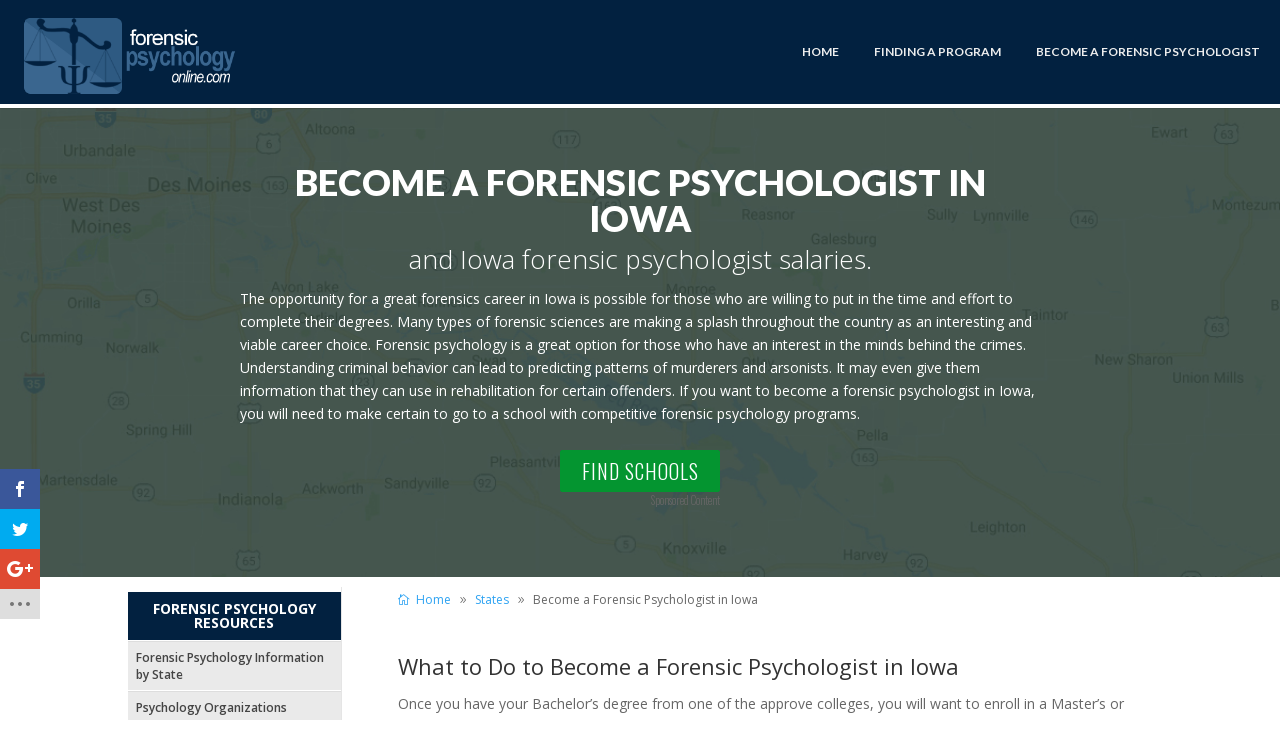

--- FILE ---
content_type: text/html; charset=UTF-8
request_url: https://www.forensicpsychologyonline.com/states/become-a-forensic-psychologist-in-iowa/
body_size: 17420
content:
<!DOCTYPE html><html lang="en-US"><head><meta charset="UTF-8" /><meta http-equiv="X-UA-Compatible" content="IE=edge"><link rel="stylesheet" media="print" onload="this.onload=null;this.media='all';" id="ao_optimized_gfonts" href="https://fonts.googleapis.com/css?family=Open+Sans:400,700%7COpen+Sans:300italic,400italic,600italic,700italic,800italic,400,300,600,700,800%7CLato:100,100italic,300,300italic,regular,italic,700,700italic,900,900italic%7CMuli:300,400,700,900%7CMuli:300,400,700,900%7COswald:300,400&amp;display=swap"><link rel="pingback" href="https://www.forensicpsychologyonline.com/xmlrpc.php" /> <script type="text/javascript">document.documentElement.className = 'js';</script> <link media="all" href="https://www.forensicpsychologyonline.com/wp-content/cache/autoptimize/css/autoptimize_426f95fcab49e74377f3b8a396389c71.css" rel="stylesheet"><title>Become a Forensic Psychologist in Iowa | Forensic Psychology Online</title><meta name='robots' content='max-image-preview:large' /> <script type="text/javascript">let jqueryParams=[],jQuery=function(r){return jqueryParams=[...jqueryParams,r],jQuery},$=function(r){return jqueryParams=[...jqueryParams,r],$};window.jQuery=jQuery,window.$=jQuery;let customHeadScripts=!1;jQuery.fn=jQuery.prototype={},$.fn=jQuery.prototype={},jQuery.noConflict=function(r){if(window.jQuery)return jQuery=window.jQuery,$=window.jQuery,customHeadScripts=!0,jQuery.noConflict},jQuery.ready=function(r){jqueryParams=[...jqueryParams,r]},$.ready=function(r){jqueryParams=[...jqueryParams,r]},jQuery.load=function(r){jqueryParams=[...jqueryParams,r]},$.load=function(r){jqueryParams=[...jqueryParams,r]},jQuery.fn.ready=function(r){jqueryParams=[...jqueryParams,r]},$.fn.ready=function(r){jqueryParams=[...jqueryParams,r]};</script><link rel='dns-prefetch' href='//aspire-svcs.xyzmedia.net' /><link href='https://fonts.gstatic.com' crossorigin='anonymous' rel='preconnect' /><meta content="Divi Child v.1.0.0" name="generator"/><link rel='stylesheet' id='wtfdivi-user-css-css' href='https://www.forensicpsychologyonline.com/wp-content/cache/autoptimize/css/autoptimize_single_d84167d3d265933c519799acfea7c81e.css' type='text/css' media='all' /><link rel='stylesheet' id='ms-custom-css' href='https://www.forensicpsychologyonline.com/wp-content/cache/autoptimize/css/autoptimize_single_7479b170eb2fd9f13f8638939eb24e58.css' type='text/css' media='all' /> <script type="text/javascript" src="https://www.forensicpsychologyonline.com/wp-includes/js/jquery/jquery.min.js" id="jquery-core-js"></script> <script type="text/javascript" src="https://www.forensicpsychologyonline.com/wp-includes/js/jquery/jquery-migrate.min.js" id="jquery-migrate-js"></script> <script type="text/javascript" id="jquery-js-after">jqueryParams.length&&$.each(jqueryParams,function(e,r){if("function"==typeof r){var n=String(r);n.replace("$","jQuery");var a=new Function("return "+n)();$(document).ready(a)}});</script> <script type="text/javascript" src="https://www.forensicpsychologyonline.com/wp-content/cache/autoptimize/js/autoptimize_single_b912152b72579f1e4b2a50ebe2574807.js" id="usa-html5-map-nicescroll-js"></script> <script type="text/javascript" src="https://aspire-svcs.xyzmedia.net/assets/js/clickTracker.min.js" id="clickTracker-js"></script> <script type="text/javascript" id="whp7925front.js5887-js-extra">var whp_local_data = {"add_url":"https:\/\/www.forensicpsychologyonline.com\/wp-admin\/post-new.php?post_type=event","ajaxurl":"https:\/\/www.forensicpsychologyonline.com\/wp-admin\/admin-ajax.php"};</script> <script type="text/javascript" src="https://www.forensicpsychologyonline.com/wp-content/cache/autoptimize/js/autoptimize_single_159c75c6824bd6d10ef4ab2fc08d1822.js" id="whp7925front.js5887-js"></script> <link rel="https://api.w.org/" href="https://www.forensicpsychologyonline.com/wp-json/" /><link rel="alternate" title="JSON" type="application/json" href="https://www.forensicpsychologyonline.com/wp-json/wp/v2/pages/914" /><link rel="EditURI" type="application/rsd+xml" title="RSD" href="https://www.forensicpsychologyonline.com/xmlrpc.php?rsd" /><link rel="canonical" href="https://www.forensicpsychologyonline.com/states/become-a-forensic-psychologist-in-iowa/" /><link rel='shortlink' href='https://www.forensicpsychologyonline.com/?p=914' /><link rel="alternate" title="oEmbed (JSON)" type="application/json+oembed" href="https://www.forensicpsychologyonline.com/wp-json/oembed/1.0/embed?url=https%3A%2F%2Fwww.forensicpsychologyonline.com%2Fstates%2Fbecome-a-forensic-psychologist-in-iowa%2F" /><link rel="alternate" title="oEmbed (XML)" type="text/xml+oembed" href="https://www.forensicpsychologyonline.com/wp-json/oembed/1.0/embed?url=https%3A%2F%2Fwww.forensicpsychologyonline.com%2Fstates%2Fbecome-a-forensic-psychologist-in-iowa%2F&#038;format=xml" /> <script></script> <meta name="viewport" content="width=device-width, user-scalable=yes, initial-scale=1.0, minimum-scale=0.1, maximum-scale=10.0"><script>var ms_grabbing_curosr='https://www.forensicpsychologyonline.com/wp-content/plugins/masterslider/public/assets/css/common/grabbing.cur',ms_grab_curosr='https://www.forensicpsychologyonline.com/wp-content/plugins/masterslider/public/assets/css/common/grab.cur';</script> <meta name="generator" content="MasterSlider 3.6.5 - Responsive Touch Image Slider" /><link rel="shortcut icon" href="/wp-content/uploads/2017/03/fav.jpg" /> <script>var _mtm = window._mtm = window._mtm || [];
  _mtm.push({'mtm.startTime': (new Date().getTime()), 'event': 'mtm.Start'});
  (function() {
    var d=document, g=d.createElement('script'), s=d.getElementsByTagName('script')[0];
    g.async=true; g.src='https://analytics.xyzmedia.net/js/container_PjMytobF.js'; s.parentNode.insertBefore(g,s);
  })();</script> <style id="et-divi-customizer-global-cached-inline-styles">body,.et_pb_column_1_2 .et_quote_content blockquote cite,.et_pb_column_1_2 .et_link_content a.et_link_main_url,.et_pb_column_1_3 .et_quote_content blockquote cite,.et_pb_column_3_8 .et_quote_content blockquote cite,.et_pb_column_1_4 .et_quote_content blockquote cite,.et_pb_blog_grid .et_quote_content blockquote cite,.et_pb_column_1_3 .et_link_content a.et_link_main_url,.et_pb_column_3_8 .et_link_content a.et_link_main_url,.et_pb_column_1_4 .et_link_content a.et_link_main_url,.et_pb_blog_grid .et_link_content a.et_link_main_url,body .et_pb_bg_layout_light .et_pb_post p,body .et_pb_bg_layout_dark .et_pb_post p{font-size:14px}.et_pb_slide_content,.et_pb_best_value{font-size:15px}#main-header,#main-header .nav li ul,.et-search-form,#main-header .et_mobile_menu{background-color:#333333}.nav li ul{border-color:#8485b1}.et_secondary_nav_enabled #page-container #top-header{background-color:#8485b1!important}#et-secondary-nav li ul{background-color:#8485b1}.et_header_style_centered .mobile_nav .select_page,.et_header_style_split .mobile_nav .select_page,.et_nav_text_color_light #top-menu>li>a,.et_nav_text_color_dark #top-menu>li>a,#top-menu a,.et_mobile_menu li a,.et_nav_text_color_light .et_mobile_menu li a,.et_nav_text_color_dark .et_mobile_menu li a,#et_search_icon:before,.et_search_form_container input,span.et_close_search_field:after,#et-top-navigation .et-cart-info{color:#eeeeee}.et_search_form_container input::-moz-placeholder{color:#eeeeee}.et_search_form_container input::-webkit-input-placeholder{color:#eeeeee}.et_search_form_container input:-ms-input-placeholder{color:#eeeeee}#top-menu li a{font-size:12px}body.et_vertical_nav .container.et_search_form_container .et-search-form input{font-size:12px!important}#top-menu li.current-menu-ancestor>a,#top-menu li.current-menu-item>a,#top-menu li.current_page_item>a{color:#abcc4b}#main-footer{background-color:#3c3d41}#footer-widgets .footer-widget a,#footer-widgets .footer-widget li a,#footer-widgets .footer-widget li a:hover{color:#cccccc}.footer-widget{color:#333333}#main-footer .footer-widget h4,#main-footer .widget_block h1,#main-footer .widget_block h2,#main-footer .widget_block h3,#main-footer .widget_block h4,#main-footer .widget_block h5,#main-footer .widget_block h6{color:#ffffff}.footer-widget li:before{border-color:#cccccc}#main-footer .footer-widget h4,#main-footer .widget_block h1,#main-footer .widget_block h2,#main-footer .widget_block h3,#main-footer .widget_block h4,#main-footer .widget_block h5,#main-footer .widget_block h6{font-weight:bold;font-style:normal;text-transform:none;text-decoration:none}.footer-widget .et_pb_widget div,.footer-widget .et_pb_widget ul,.footer-widget .et_pb_widget ol,.footer-widget .et_pb_widget label{line-height:1.2em}#footer-widgets .footer-widget li:before{top:5.4px}#et-footer-nav{background-color:#3c3d41}#footer-bottom{background-color:#35363a}#footer-info,#footer-info a{color:#777777}#footer-bottom .et-social-icon a{color:#777777}@media only screen and (min-width:981px){#main-footer .footer-widget h4,#main-footer .widget_block h1,#main-footer .widget_block h2,#main-footer .widget_block h3,#main-footer .widget_block h4,#main-footer .widget_block h5,#main-footer .widget_block h6{font-size:16px}.et_header_style_left #et-top-navigation,.et_header_style_split #et-top-navigation{padding:45px 0 0 0}.et_header_style_left #et-top-navigation nav>ul>li>a,.et_header_style_split #et-top-navigation nav>ul>li>a{padding-bottom:45px}.et_header_style_split .centered-inline-logo-wrap{width:90px;margin:-90px 0}.et_header_style_split .centered-inline-logo-wrap #logo{max-height:90px}.et_pb_svg_logo.et_header_style_split .centered-inline-logo-wrap #logo{height:90px}.et_header_style_centered #top-menu>li>a{padding-bottom:16px}.et_header_style_slide #et-top-navigation,.et_header_style_fullscreen #et-top-navigation{padding:36px 0 36px 0!important}.et_header_style_centered #main-header .logo_container{height:90px}#logo{max-height:75%}.et_pb_svg_logo #logo{height:75%}.et_fixed_nav #page-container .et-fixed-header#top-header{background-color:#8485b1!important}.et_fixed_nav #page-container .et-fixed-header#top-header #et-secondary-nav li ul{background-color:#8485b1}.et-fixed-header #top-menu a,.et-fixed-header #et_search_icon:before,.et-fixed-header #et_top_search .et-search-form input,.et-fixed-header .et_search_form_container input,.et-fixed-header .et_close_search_field:after,.et-fixed-header #et-top-navigation .et-cart-info{color:#eeeeee!important}.et-fixed-header .et_search_form_container input::-moz-placeholder{color:#eeeeee!important}.et-fixed-header .et_search_form_container input::-webkit-input-placeholder{color:#eeeeee!important}.et-fixed-header .et_search_form_container input:-ms-input-placeholder{color:#eeeeee!important}.et-fixed-header #top-menu li.current-menu-ancestor>a,.et-fixed-header #top-menu li.current-menu-item>a,.et-fixed-header #top-menu li.current_page_item>a{color:#abcc4b!important}}@media only screen and (min-width:1350px){.et_pb_row{padding:27px 0}.et_pb_section{padding:54px 0}.single.et_pb_pagebuilder_layout.et_full_width_page .et_post_meta_wrapper{padding-top:81px}.et_pb_fullwidth_section{padding:0}}	#main-header,#et-top-navigation{font-family:'Lato',Helvetica,Arial,Lucida,sans-serif}#quick-search-filters-container #sponsored-content-disclosure{font-size:10px}.action-button-sponsored-content-container-text{color:#666}#main-header{border-bottom:4px solid white;background-color:#022140}a:hover{text-decoration:none;color:#728C00}#logo{min-width:180px;min-height:66px;margin-top:7px}.et_header_style_left .et-fixed-header #et-top-navigation,.et_header_style_split .et-fixed-header #et-top-navigation{padding-top:35px}#main-header.et-fixed-header{min-height:80px}@media (max-width:479px){.et_pb_section .et_pb_row .et_pb_column.et_pb_column_1_4{width:100%!important;margin-bottom:5px}}.nav li ul{width:300px;padding:10px 0px}#top-menu li li{padding:0px 10px}.nav li li{line-height:18px}#top-menu li li a{width:270px;padding:10px 20px}#top-menu li{padding:0px 20px}h2{padding-top:15px;padding-bottom:15px}h3{padding-top:15px;padding-bottom:15px}h4{padding-top:10px}#usa-map-578{margin-top:-50px!important;margin-bottom:-100px!important}.jvectormap-container{background-color:transparent!important}#footer-widgets .footer-widget li a:hover{color:#9a9ace;text-decoration:none}.et_pb_gutters3 .et_pb_row .et_pb_column_single.et_pb_column_1_4 .et_pb_module,.et_pb_gutters3.et_pb_row .et_pb_column_single.et_pb_column_1_4 .et_pb_module{margin-bottom:5%}#quotebox{font-family:"Times New Roman",Times,serif;font-size:28px;color:#8485b1;height:auto;text-align:left;background-image:url(/wp-content/uploads/2016/02/quotes.jpg);background-repeat:no-repeat;background-position:0px top;line-height:32px;width:260px;padding-top:15px;padding-right:10px;padding-bottom:10px;padding-left:20px;float:left;border-right-width:1px;border-right-style:solid;border-right-color:#d9d9d9;margin-top:15px;margin-right:20px;margin-bottom:10px;margin-left:0px}#quoteboxrtmgn{font-family:"Times New Roman",Times,serif;font-size:28px;color:#8485b1;height:auto;text-align:left;background-image:url(/wp-content/uploads/2016/02/quotes.jpg);background-repeat:no-repeat;background-position:10px top;line-height:32px;width:260px;float:right;padding-top:20px;padding-right:0px;padding-bottom:10px;padding-left:30px;border-left-width:1px;border-left-style:solid;border-left-color:#d9d9d9;margin-top:10px;margin-right:10px;margin-bottom:10px;margin-left:10px}span.mobile_menu_bar:before{color:#B8EC91!important}#asd-client-content #asd-prefilter-slot,.mfp-container #asd-prefilter-slot{background-image:url(/wp-content/uploads/2016/06/USMAP2a.gif)}#asd-client-content #asd-content-wrapper,#asd-client-content #asd-prefilter-slot,#asd-client-content .mfp-container #asd-prefilter-slot,.mfp-container #asd-client-content #asd-prefilter-slot,.mfp-container #asd-content-wrapper,.mfp-container #asd-prefilter-slot{min-height:500px}@media screen and (max-width:980px){#nav_menu-2,#nav_menu-3,#nav_menu-4,#nav_menu-5{display:none}}@media only screen and (max-width:768px){#asd-client-content #asd-prefilter-slot,.mfp-container #asd-prefilter-slot{background-image:none}}@media only screen and (max-width:768px){#asd-client-content #asd-content-wrapper,#asd-client-content #asd-prefilter-slot,#asd-client-content .mfp-container #asd-prefilter-slot,.mfp-container #asd-client-content #asd-prefilter-slot,.mfp-container #asd-content-wrapper,.mfp-container #asd-prefilter-slot{min-height:250px}}@media only screen and (max-width:768px){#asd-client-content .asd-prefilter-wrapper .asd-prefilter-form-wrapper,.mfp-container .asd-prefilter-wrapper .asd-prefilter-form-wrapper{margin:10px auto}}.wp-pagenavi{text-align:center}.wp-pagenavi span,.wp-pagenavi a,.wp-pagenavi :last-child{border:1px solid #bbb!important;padding:6px 12px;margin:0}.wp-pagenavi span,.wp-pagenavi a{border-right:none!important}.wp-pagenavi span,.wp-pagenavi a{font-weight:bold!important;color:#999!important}.wp-pagenavi span.current,.wp-pagenavi a:hover{color:#666!important;background-color:#ddd!important}.wp-pagenavi :first-child{color:#666!important}.wp-pagenavi .nextpostslink:before{content:'Next '}.wp-pagenavi .previouspostslink:after{content:' Prev'}#footer-widgets .footer-widget li:before{display:none}#footer-widgets .footer-widget li{position:relative;padding-left:5px}.footer-widget{margin-left:5.5%}#SBread{line-height:17px}#SBread li{padding-bottom:10px}#become{margin-bottom:15px}.wp-caption{max-width:96%;margin-bottom:10px;padding:8px;padding-top:4px;border:1px solid #ddd;background-color:#f3f3f3;text-align:left;line-height:16px}.leftnavbutton.et_pb_button{line-height:17px!important;vertical-align:middle}.leftnavbutton.et_pb_button_module_wrapper{margin-bottom:0%;vertical-align:middle}#leftnav h4{color:#fff;background-color:#022140;border-bottom:1px solid #fff}#leftnav div{margin-bottom:25px}#leftnav div div{margin-bottom:0px}#leftnav ul{border-bottom:1px solid #ddd}#leftnav li{border-bottom:1px solid #fff;border-top:1px solid #ddd;margin-bottom:0px;background-color:#eaeaea}#leftnav li a{color:#444;display:block;padding:7px 8px 7px 8px;background-color:#eaeaea}#leftnav li a:hover{color:#fff;background-color:#265077}.et_pb_module.et_pb_dmb_breadcrumbs_0.et_pb_dmb_breadcrumbs{margin-bottom:0px}@media screen and (max-width:900px){.hide-mobile{display:none!important}}#us-map{display:block;position:absolute;top:0;left:0;width:100%;height:100%}path:hover,circle:hover{stroke:#002868!important;stroke-width:2px;stroke-linejoin:round;fill:#002868!important;cursor:pointer}#path67{fill:none!important;stroke:#A9A9A9!important;cursor:default}#info-box{display:none;position:absolute;top:0px;left:0px;z-index:1;background-color:#ffffff;border:2px solid #BF0A30;border-radius:5px;padding:5px;font-family:arial}@media only screen and (min-width:981px){#quick-search-filters-container input,#quick-search-filters-container select{font-size:11px!important}}.et_pb_widget_area_left{padding-right:0px!important}.container{width:100%;max-width:100%}#et-top-navigation{margin-right:20px}#logo{margin-left:20px}@media (max-width:980px){.pa-open-mobile-menu .et_pb_menu__menu{display:flex!important}.pa-open-mobile-menu .et_mobile_nav_menu{display:none!important}}.pa-vertical-menu .et_pb_menu__menu nav ul li{display:block;width:100%;margin:0 px}@media (max-width:980px){.et-db #et-boc .et-l .pa-vertical-menu .et_pb_menu__menu{display:flex}.et-db #et-boc .et-l .pa-vertical-menu .et_mobile_nav_menu{display:none}}.et_pb_column .et_pb_row_inner_0{display:block!important}@media (min-width:980px){.searchbox-body{display:none}}</style></head><body class="wp-singular page-template-default page page-id-914 page-child parent-pageid-816 wp-theme-Divi wp-child-theme-Divi-child et-tb-has-template et-tb-has-footer dbdb_divi_2_4_up desktop _masterslider _msp_version_3.6.5 divi-100-article-card et_monarch et_pb_button_helper_class et_fullwidth_secondary_nav et_fixed_nav et_show_nav et_primary_nav_dropdown_animation_fade et_secondary_nav_dropdown_animation_fade et_header_style_left et_cover_background et_pb_gutter osx et_pb_gutters3 et_pb_pagebuilder_layout et_no_sidebar et_divi_theme et-db"><div id="page-container"><div id="et-boc" class="et-boc"><header id="main-header" data-height-onload="90"><div class="container clearfix et_menu_container"><div class="logo_container"> <span class="logo_helper"></span> <a href="https://www.forensicpsychologyonline.com/"> <img src="https://www.forensicpsychologyonline.com/wp-content/uploads/2017/12/FPOlogo11.png" width="355" height="130" alt="Forensic Psychology Online" id="logo" data-height-percentage="75" /> </a></div><div id="et-top-navigation" data-height="90" data-fixed-height="40"><nav id="top-menu-nav"><ul id="top-menu" class="nav"><li class="menu-item menu-item-type-custom menu-item-object-custom menu-item-home menu-item-588"><a href="https://www.forensicpsychologyonline.com">HOME</a></li><li class="menu-item menu-item-type-custom menu-item-object-custom menu-item-589"><a href="https://www.forensicpsychologyonline.com/forensic-psychology-schools">FINDING A PROGRAM</a></li><li class="menu-item menu-item-type-custom menu-item-object-custom menu-item-590"><a href="https://www.forensicpsychologyonline.com/become-a-forensic-psychologist/">BECOME A FORENSIC PSYCHOLOGIST</a></li></ul></nav><div id="et_mobile_nav_menu"><div class="mobile_nav closed"> <span class="select_page">Select Page</span> <span class="mobile_menu_bar mobile_menu_bar_toggle"></span></div></div></div></div></header><div id="et-main-area"><div id="main-content"><article id="post-914" class="post-914 page type-page status-publish hentry"><div class="entry-content"><div class="et-l et-l--post"><div class="et_builder_inner_content et_pb_gutters3"><div class="et_pb_section et_pb_section_0 et_pb_with_background et_pb_fullwidth_section et_section_regular" ><section class="et_pb_module et_pb_fullwidth_header et_pb_fullwidth_header_0 topbutton et_hover_enabled et_pb_section_parallax et_pb_text_align_center et_pb_bg_layout_light"> <span class="et_parallax_bg_wrap"><span
 class="et_parallax_bg et_pb_parallax_css"
 style="background-image: url(https://www.forensicpsychologyonline.com/wp-content/uploads/2016/02/iowaD.jpg);"
 ></span></span><div class="et_pb_fullwidth_header_container center"><div class="header-content-container center"><div class="header-content"><div class="et_pb_header_content_wrapper"><h1 style="font-weight: 900;"><span style="color: #ffffff;">BECOME A FORENSIC PSYCHOLOGIST IN IOWA</span></h1><h2 style="font-weight: 300; padding-top: 0px;"><span style="color: #ffffff;">and Iowa forensic psychologist salaries.</span></h2><p style="text-align: left;"><span style="color: #ffffff;">The opportunity for a great forensics career in Iowa is possible for those who are willing to put in the time and effort to complete their degrees. Many types of forensic sciences are making a splash throughout the country as an interesting and viable career choice. Forensic psychology is a great option for those who have an interest in the minds behind the crimes. Understanding criminal behavior can lead to predicting patterns of murderers and arsonists. It may even give them information that they can use in rehabilitation for certain offenders. If you want to become a forensic psychologist in Iowa, you will need to make certain to go to a school with competitive forensic psychology programs.</span></p><p><center><!- mfunc search_btn -><div class="school-button school-button-thru"><div id="div-696ea2668666e"
 name="div-696ea2668666e"> <script data-ref=//aspire-svcs.xyzmedia.net/Assets/Js/utils.min.js>var stringUtils={escapeQuotes:function(n){return n.replace(/"/g,'\\"')},unescapeQuotes:function(n){return n.replace(/\\"/g,'"')},decodeHtml:function(n){const t=document.createElement("textarea");return t.innerHTML=n,t.value},removeFirstChar:function(n){return n.substr(1)},removeLastChar:function(n){return n.substr(0,n.length-1)},cleanAjaxResponseAsHtml:function(n){var t=stringUtils.unescapeQuotes(n);return t=stringUtils.decodeHtml(t),t=t.replace(/\\r/ig,""),t=t.replace(/\\t/ig,""),t.replace(/\\n/ig,"")},rfc3986EncodeURIComponent:function(n){return encodeURIComponent(n).replace(/[!'()*]/g,escape)},rfc3986DecodeURIComponent:function(n){return decodeURIComponent(n).replace(/[!'()*]/g,escape)},isNullOrEmpty:function(n){return n==null||typeof n=="string"&&n.trim()===""||Array.isArray(n)&&n.filter(Boolean).length===0}},intUtils={randomIntBetween:function(n,t){return Math.floor(Math.random()*(t-n+1)+n)}},deviceUtils={isMobile:function(){return navigator.userAgent.match(/Android/i)||navigator.userAgent.match(/webOS/i)||navigator.userAgent.match(/iPhone/i)||navigator.userAgent.match(/iPod/i)||navigator.userAgent.match(/BlackBerry/i)||navigator.userAgent.match(/Windows Phone/i)?!0:!1},isMobileOrTablet:function(){return/(ipad|tablet|(android(?!.*mobile))|(windows(?!.*phone)(.*touch))|kindle|playbook|silk|(puffin(?!.*(IP|AP|WP))))/.test(navigator.userAgent.toLowerCase())},isAndroid:function(){const n=navigator.userAgent.toLowerCase();return n.indexOf("android")>-1&&n.indexOf("mobile")},isOS:function(){const n=navigator.userAgent.toLowerCase();return/ipad|iphone|ipod/.test(n)&&!window.MSStream}},browserUtils={isIE:function(){const n=window.navigator.userAgent;return n.indexOf("MSIE ")>0||!!navigator.userAgent.match(/Trident.*rv\:11\./)?!0:!1},queryStringVal:function(n){const t=new RegExp(`[?&]${n}=([^&#]*)`).exec(window.location.href);return t==null?null:decodeURIComponent(t[1])||""},hasQueryString:function(){return window.location.href!=null}},vueBugUtils={reCreate:function(n){var t=null,i=[];const r=jQuery.parseHTML(jQuery(n).html());r&&(jQuery(r).each(function(n,r){i.push(r);jQuery(r).prop("tagName")==="OPTION"&&jQuery(r).attr("selected")&&(t=jQuery(r).val());jQuery(r).prop("tagName")==="OPTGROUP"&&jQuery(r).children().each(function(n,i){jQuery(i).attr("selected")&&(t=jQuery(i).val())})}),jQuery(n).empty(),jQuery(i).each(function(t,i){jQuery(n).append(i)}),jQuery(n).val(t))}},jQueryUtils={show:function(n){document.getElementById(n).style.display="block"},hide:function(n){document.getElementById(n).style.display="none"}},scriptUtils={loadScript:function(n){return jQuery(`script[src*='${n}']`).length>0?new Promise(function(n){n()}):new Promise(function(t,i){const r=document.createElement("script");r.async=!1;r.onload=t;r.onerror=i;r.src=n;r.type="text/javascript";document.getElementsByTagName("head")[0].appendChild(r)})},sleep:function(n){const i=Date.now();let t=null;do t=Date.now();while(t-i<n)},waitFor:function(n,t,i,r,u){if(n()&&r!=null&&r(),!n()){if(i<=0&&u!=null)u();else if(i<=0)return;setTimeout(function(){scriptUtils.waitFor(n,t,--i,r,u)},t)}}},geoUtils={whatIsMyIp:function(n){if(n||(n=this.ipFetchUrls()),!n.length)throw new Error("No more URLs to get IP from.");const t=n.pop();return fetch(t).then(n=>n.text()).then(n=>n).catch(()=>geoUtils.whatIsMyIp(n))},ipFetchUrls:function(){return["https://ipecho.net/plain","https://myexternalip.com/raw","https://api.ipify.org/",]},acquireGeoLocation:function(n,t,i){const r=`//aspire-svcs.xyzmedia.net/handleAction?affiliateLocationId=45923&auth=80f4fec6d7ce1b95c31364e42c4a2e17&action=ip-location${`&params[0].key=ip&params[0].value=${encodeURIComponent(n)}`}`;jQuery.ajax({type:"GET",url:r,success:function(i){if(i===undefined||i==null)return{};const r={ip:n,postalCode:i.postalCode,cityName:i.cityName,cityState:i.cityState,stateCode:i.stateCode,stateName:i.stateName,countryCode:i.countryCode,countryName:i.countryName};t!==undefined&&t(r)},error:function(n,t,u){console.error("Failed to retrieve the Geo. Url:",r);i!==undefined&&i(n,t,u)}})},getGeoLocation:function(){return localStorage.getItem("geoLocation")?JSON.parse(localStorage.getItem("geoLocation")):{}},setGeoLocation:function(n){localStorage.setItem("geoLocation",JSON.stringify(n))},getIp:function(){return this.getGeoLocation().ip},getStateName:function(){return this.getGeoLocation().stateName},getStateCode:function(){return this.getGeoLocation().stateCode},getCityName:function(){return this.getGeoLocation().cityName},getZipCode:function(){return this.getGeoLocation().postalCode},getCountryCode:function(){return stringUtils.isNullOrEmpty(this.getGeoLocation().countryCode)?"US":this.getGeoLocation().countryCode},getCountryName:function(){return stringUtils.isNullOrEmpty(this.getGeoLocation().countryName)?"United States":this.getGeoLocation().countryName},getCityState:function(){return this.getGeoLocation().cityState},setStateName:function(n){const t=this.getGeoLocation();t.stateName=n;this.setGeoLocation(t)},setStateCode:function(n){const t=this.getGeoLocation();t.stateCode=n;this.setGeoLocation(t)},setCityName:function(n){const t=this.getGeoLocation();t.cityName=n;this.setGeoLocation(t)},setCityState:function(n){const t=this.getGeoLocation();t.cityState=n;this.setGeoLocation(t)},setZipCode:function(n){const t=this.getGeoLocation();t.postalCode=n;this.setGeoLocation(t)},setCountryName:function(n){const t=this.getGeoLocation();t.countryName=n;this.setGeoLocation(t)},setCountryCode:function(n){const t=this.getGeoLocation();t.countryCode=n;this.setGeoLocation(t)},isGeoInitialized:function(){const n=this.getGeoLocation();return n.ip?1:0},initGeo:function(n,t){if(this.isGeoInitialized()){n!==undefined&&n(geoUtils.getGeoLocation());return}this.whatIsMyIp(this.ipFetchUrls()).then(i=>{this.acquireGeoLocation(i,t=>{geoUtils.setGeoLocation(t),n!==undefined&&n(geoUtils.getGeoLocation())},(n,i,r)=>{t!==undefined&&t(n,i,r)})})},initGeoWithIp:function(n,t,i){if(this.isGeoInitialized()){t!==undefined&&t(geoUtils.getGeoLocation());return}this.acquireGeoLocation(n,n=>{geoUtils.setGeoLocation(n),t!==undefined&&t(geoUtils.getGeoLocation())},(n,t,r)=>{i!==undefined&&i(n,t,r)})}};</script><script src=//aspire-svcs.xyzmedia.net/Assets/Js/actionButton.min.js></script><div class=action-button-root-container><a rel="nofollow sponsored" onclick=gotoActionButtonFunnelPage()><div class="action-button-cta-container actionBtnBGColor"><div class="ctaTitle-text actionBtnTextColor">FIND SCHOOLS</div></div></a><div class=action-button-sponsored-content-container><div class=action-button-sponsored-content-container-text>Sponsored Content</div></div></div><script>var actionButtonLinkoutUrls=[];var actionButtonFunnelPageUrl="/school-offers/?rUnit=actionButton&tags=Forensic%25252FCriminal%252520Psychology&category=399&from=%2Fstates%2Fbecome-a-forensic-psychologist-in-iowa%2F";</script><script>window.addEventListener('load',function(){jQuery(document).ready(function(){geoUtils.initGeo(function(geo){console.info("GeoInitialized=",geo);},function(xhr,textStatus,errorThrown){console.error("Failed to initialize geo.");});});});</script></div></div><!- /mfunc search_btn -></center></p></div></div></div></div><div class="et_pb_fullwidth_header_overlay"></div><div class="et_pb_fullwidth_header_scroll"></div></section></div><div class="et_pb_section et_pb_section_1 et_pb_with_background et_section_specialty" ><div class="et_pb_row"><div class="et_pb_column et_pb_column_1_4 et_pb_column_0    et_pb_css_mix_blend_mode_passthrough"><div id="leftnav" class="et_pb_module et_pb_sidebar_0 leftnav et_pb_widget_area clearfix et_pb_widget_area_left et_pb_bg_layout_light"><div id="text-53" class="et_pb_widget widget_text"><h4 class="widgettitle">FORENSIC PSYCHOLOGY RESOURCES</h4><div class="textwidget"><ul><li><a href="https://www.forensicpsychologyonline.com/states/">Forensic Psychology Information by State</a></li><li><a href="https://www.forensicpsychologyonline.com/organizations/">Psychology Organizations</a></li></ul></div></div><div id="block-2" class="et_pb_widget widget_block"><p><!- mfunc search_box_nav -><div class="searchbox-nav searchbox-nav-thru searchbox-thru"><script src=https://cdnjs.cloudflare.com/ajax/libs/vue/2.5.21/vue.min.js integrity="sha512-gZXznGeZJ2FYwbt4P1pvcjTG8Y5WZItLcAXlSKQyDfBKzCIZRJltzC+N+Nn495M4RedG64OYJ1ef2dpmVnU57Q==" crossorigin=anonymous></script><script data-ref=//aspire-svcs.xyzmedia.net/Assets/Js/utils.min.js>var stringUtils={escapeQuotes:function(n){return n.replace(/"/g,'\\"')},unescapeQuotes:function(n){return n.replace(/\\"/g,'"')},decodeHtml:function(n){const t=document.createElement("textarea");return t.innerHTML=n,t.value},removeFirstChar:function(n){return n.substr(1)},removeLastChar:function(n){return n.substr(0,n.length-1)},cleanAjaxResponseAsHtml:function(n){var t=stringUtils.unescapeQuotes(n);return t=stringUtils.decodeHtml(t),t=t.replace(/\\r/ig,""),t=t.replace(/\\t/ig,""),t.replace(/\\n/ig,"")},rfc3986EncodeURIComponent:function(n){return encodeURIComponent(n).replace(/[!'()*]/g,escape)},rfc3986DecodeURIComponent:function(n){return decodeURIComponent(n).replace(/[!'()*]/g,escape)},isNullOrEmpty:function(n){return n==null||typeof n=="string"&&n.trim()===""||Array.isArray(n)&&n.filter(Boolean).length===0}},intUtils={randomIntBetween:function(n,t){return Math.floor(Math.random()*(t-n+1)+n)}},deviceUtils={isMobile:function(){return navigator.userAgent.match(/Android/i)||navigator.userAgent.match(/webOS/i)||navigator.userAgent.match(/iPhone/i)||navigator.userAgent.match(/iPod/i)||navigator.userAgent.match(/BlackBerry/i)||navigator.userAgent.match(/Windows Phone/i)?!0:!1},isMobileOrTablet:function(){return/(ipad|tablet|(android(?!.*mobile))|(windows(?!.*phone)(.*touch))|kindle|playbook|silk|(puffin(?!.*(IP|AP|WP))))/.test(navigator.userAgent.toLowerCase())},isAndroid:function(){const n=navigator.userAgent.toLowerCase();return n.indexOf("android")>-1&&n.indexOf("mobile")},isOS:function(){const n=navigator.userAgent.toLowerCase();return/ipad|iphone|ipod/.test(n)&&!window.MSStream}},browserUtils={isIE:function(){const n=window.navigator.userAgent;return n.indexOf("MSIE ")>0||!!navigator.userAgent.match(/Trident.*rv\:11\./)?!0:!1},queryStringVal:function(n){const t=new RegExp(`[?&]${n}=([^&#]*)`).exec(window.location.href);return t==null?null:decodeURIComponent(t[1])||""},hasQueryString:function(){return window.location.href!=null}},vueBugUtils={reCreate:function(n){var t=null,i=[];const r=jQuery.parseHTML(jQuery(n).html());r&&(jQuery(r).each(function(n,r){i.push(r);jQuery(r).prop("tagName")==="OPTION"&&jQuery(r).attr("selected")&&(t=jQuery(r).val());jQuery(r).prop("tagName")==="OPTGROUP"&&jQuery(r).children().each(function(n,i){jQuery(i).attr("selected")&&(t=jQuery(i).val())})}),jQuery(n).empty(),jQuery(i).each(function(t,i){jQuery(n).append(i)}),jQuery(n).val(t))}},jQueryUtils={show:function(n){document.getElementById(n).style.display="block"},hide:function(n){document.getElementById(n).style.display="none"}},scriptUtils={loadScript:function(n){return jQuery(`script[src*='${n}']`).length>0?new Promise(function(n){n()}):new Promise(function(t,i){const r=document.createElement("script");r.async=!1;r.onload=t;r.onerror=i;r.src=n;r.type="text/javascript";document.getElementsByTagName("head")[0].appendChild(r)})},sleep:function(n){const i=Date.now();let t=null;do t=Date.now();while(t-i<n)},waitFor:function(n,t,i,r,u){if(n()&&r!=null&&r(),!n()){if(i<=0&&u!=null)u();else if(i<=0)return;setTimeout(function(){scriptUtils.waitFor(n,t,--i,r,u)},t)}}},geoUtils={whatIsMyIp:function(n){if(n||(n=this.ipFetchUrls()),!n.length)throw new Error("No more URLs to get IP from.");const t=n.pop();return fetch(t).then(n=>n.text()).then(n=>n).catch(()=>geoUtils.whatIsMyIp(n))},ipFetchUrls:function(){return["https://ipecho.net/plain","https://myexternalip.com/raw","https://api.ipify.org/",]},acquireGeoLocation:function(n,t,i){const r=`//aspire-svcs.xyzmedia.net/handleAction?affiliateLocationId=45923&auth=80f4fec6d7ce1b95c31364e42c4a2e17&action=ip-location${`&params[0].key=ip&params[0].value=${encodeURIComponent(n)}`}`;jQuery.ajax({type:"GET",url:r,success:function(i){if(i===undefined||i==null)return{};const r={ip:n,postalCode:i.postalCode,cityName:i.cityName,cityState:i.cityState,stateCode:i.stateCode,stateName:i.stateName,countryCode:i.countryCode,countryName:i.countryName};t!==undefined&&t(r)},error:function(n,t,u){console.error("Failed to retrieve the Geo. Url:",r);i!==undefined&&i(n,t,u)}})},getGeoLocation:function(){return localStorage.getItem("geoLocation")?JSON.parse(localStorage.getItem("geoLocation")):{}},setGeoLocation:function(n){localStorage.setItem("geoLocation",JSON.stringify(n))},getIp:function(){return this.getGeoLocation().ip},getStateName:function(){return this.getGeoLocation().stateName},getStateCode:function(){return this.getGeoLocation().stateCode},getCityName:function(){return this.getGeoLocation().cityName},getZipCode:function(){return this.getGeoLocation().postalCode},getCountryCode:function(){return stringUtils.isNullOrEmpty(this.getGeoLocation().countryCode)?"US":this.getGeoLocation().countryCode},getCountryName:function(){return stringUtils.isNullOrEmpty(this.getGeoLocation().countryName)?"United States":this.getGeoLocation().countryName},getCityState:function(){return this.getGeoLocation().cityState},setStateName:function(n){const t=this.getGeoLocation();t.stateName=n;this.setGeoLocation(t)},setStateCode:function(n){const t=this.getGeoLocation();t.stateCode=n;this.setGeoLocation(t)},setCityName:function(n){const t=this.getGeoLocation();t.cityName=n;this.setGeoLocation(t)},setCityState:function(n){const t=this.getGeoLocation();t.cityState=n;this.setGeoLocation(t)},setZipCode:function(n){const t=this.getGeoLocation();t.postalCode=n;this.setGeoLocation(t)},setCountryName:function(n){const t=this.getGeoLocation();t.countryName=n;this.setGeoLocation(t)},setCountryCode:function(n){const t=this.getGeoLocation();t.countryCode=n;this.setGeoLocation(t)},isGeoInitialized:function(){const n=this.getGeoLocation();return n.ip?1:0},initGeo:function(n,t){if(this.isGeoInitialized()){n!==undefined&&n(geoUtils.getGeoLocation());return}this.whatIsMyIp(this.ipFetchUrls()).then(i=>{this.acquireGeoLocation(i,t=>{geoUtils.setGeoLocation(t),n!==undefined&&n(geoUtils.getGeoLocation())},(n,i,r)=>{t!==undefined&&t(n,i,r)})})},initGeoWithIp:function(n,t,i){if(this.isGeoInitialized()){t!==undefined&&t(geoUtils.getGeoLocation());return}this.acquireGeoLocation(n,n=>{geoUtils.setGeoLocation(n),t!==undefined&&t(geoUtils.getGeoLocation())},(n,t,r)=>{i!==undefined&&i(n,t,r)})}};</script><script data-ref=//aspire-svcs.xyzmedia.net/Assets/Js/geoLocation.min.js>function getZipLocation(n,t){const i=`https://web-svcs.xyzmedia.net/Ajax/Geo/ZipAutoFill.aspx?zipCode=${encodeURIComponent(n)}`;jQuery.ajax({type:"GET",url:i,success:function(n){if(n!==undefined&&n!=null){const i=JSON.parse(n);i!=null&&i.length!==0&&t!==undefined&&t({ZipCode:i[0][1],CityName:i[0][2],StateAbbr:i[0][3],StateName:i[0][4],CountryAbbr:i[0][5],CountryName:i[0][6],Latitude:i[0][7],Longitude:i[0][8],CityState:i[0][2]+", "+i[0][3]})}}})}</script><div class=quick-search-wizard-container id=quick-search-wizard-container-ePuCQSIqZUGG61ryLKbgvg name=quick-search-wizard-container-ePuCQSIqZUGG61ryLKbgvg><form id=quickSearchWizardForm name=quickSearchWizardForm action="/school-offers/" method=post><input type=hidden name=rUnit id=rUnit value=quickSearchWizard><div id=quick-search-filters-container name=quick-search-filters-container><div id=quickSearchFiltersModal><div class="tl-modal-dialog modal-dialog-centered"><div class="tl-modal-content wgtBGColor"><div class="tl-modal-header hdrBGColor"><span class="tl-modal-title hdrTextColor">FIND SCHOOLS</span></div><div class="tl-modal-body tl-row"><div class="tl-col-md-12 tl-p-0"><form id=quickSearchFiltersForm name=quickSearchFiltersForm><div class="marker-container numBGColor"><div class=marker-text-container><div class="marker-text numTextColor">1</div></div><div class="field-container select-wrapper educationLevelId"><select name=educationLevelId id=educationLevelId v-model=searchFilters.educationLevelId required><option value="" selected>Degree Completed<option value=2>High School Diploma/GED<option value=4>Some College<option value=5>Associate Degree<option value=6>Bachelor's Degree<option value=7>Master's Degree<option value=8>Doctorate Degree</select></div></div><div class="marker-container numBGColor"><div class=marker-text-container><div class="marker-text numTextColor">2</div></div><div class="field-container select-wrapper outcomeIdList"><select name=outcomeIdList id=outcomeIdList v-model=searchFilters.outcomeIdList required><option value="" selected>Desired Degree<option value=4>Diploma/Certificate<option value=1>Associate Degree<option value=2>Bachelor's Degree<option value=6>Master's Degree<option value=5>Doctorate</select></div></div><div class="marker-container numBGColor"><div class=marker-text-container><div class="marker-text numTextColor">3</div></div><div class="field-container select-wrapper tags"><select name=tags id=tags v-model=searchFilters.tags v-on:change=updateCategoryIdFromTag required><option value="" selected categoryid="">Program of Interest<option value=All%20Psychology%20%26%20Counseling%20Programs data-category-id=399>All Psychology & Counseling Programs<option value=Applied%20Behavior%20Analysis data-category-id=399>Applied Behavior Analysis<option value=Child%2FAdolescent%20Psychology data-category-id=399>Child/Adolescent Psychology<option value=Clinical%20Psychology data-category-id=399>Clinical Psychology<option value=Counseling%20Psychology data-category-id=399>Counseling Psychology<option value=Developmental%20Psychology data-category-id=399>Developmental Psychology<option value=Forensic%2FCriminal%20Psychology data-category-id=399>Forensic/Criminal Psychology<option value=Human%20Services data-category-id=399>Human Services<option value=Industrial%2FOrganizational%20Psychology data-category-id=399>Industrial/Organizational Psychology<option value=Marriage%20and%20Family%20Therapy data-category-id=399>Marriage and Family Therapy<option value=Mental%20Health%20Counseling data-category-id=399>Mental Health Counseling<option value=Occupational%20Therapy data-category-id=399>Occupational Therapy<option value=School%20Counseling data-category-id=399>School Counseling<option value=Social%20Work data-category-id=399>Social Work<option value=Speech%20Pathology data-category-id=399>Speech Pathology<option value=Substance%20Abuse%2FAddiction%20Counseling data-category-id=399>Substance Abuse/Addiction Counseling</select></div></div><div class="marker-container marker-container-hidden numBGColor"><div class=marker-text-container><div class="marker-text numTextColor">4</div></div><div class="field-container zipCode d-flex align-items-start"><input type=text maxlength=5 name=zipCode id=zipCode placeholder="Zip Code" required v-model=searchFilters.zipCode> <input type=text name=cityState id=cityState v-model=searchFilters.cityState readonly></div></div><div class="field-container submitButton d-flex align-items-start"><div class=btnSearch-container><button type=button class="btnBGColor btnTextColor" id=btnSearchSchools name=btnSearchSchools v-on:click=btnSearchSchoolsHandler> GO! </button></div></div></form><div id=sponsored-content-disclosure name=sponsored-content-disclosure>Sponsored Content</div></div></div></div></div></div></div></form></div><script>var quickSearchWizardVMePuCQSIqZUGG61ryLKbgvg=new Vue({el:"#quick-search-wizard-container-ePuCQSIqZUGG61ryLKbgvg",data:{searchFilters:{zipCode:"43215",cityState:"Columbus, OH",stateCode:"OH",countryCode:"US",gradYear:"{gradYear}",educationLevelId:"",outcomeIdList:"",tags:"Forensic%2FCriminal%20Psychology",category:"",rnLicense:"",teachingLicense:""},affiliate:{id:"{affiliateLocationId}",apiKey:"{aspireAuthToken}"},leadTracking:{rUnit:"quickSearchWizard",from:"%2Fstates%2Fbecome-a-forensic-psychologist-in-iowa%2F",ip:"18.223.169.64"},funnelPageUrl:"/school-offers/",linkoutUrls:'',searchValidationFields:['educationLevelId','outcomeIdList','tags','zipCode']},methods:{getModelFilterValue:function(fieldName){if(this.searchFilters==null||this.searchFilters==='undefined')
return null;return this.searchFilters[fieldName];},validateSearchFilters:function(){var isValid=true;this.searchValidationFields.forEach((fieldName,index)=>{var fieldContainer=`#${this.$el.id} .field-container.${fieldName}`;jQuery(fieldContainer).removeClass('validation-failed');var fieldValue=this.getModelFilterValue(fieldName);if(stringUtils.isNullOrEmpty(fieldValue)){jQuery(fieldContainer).addClass('validation-failed');isValid=false;}});return isValid;},clearValidationMarkers:function(){jQuery('.field-container > select,.field-container > input').each(function(index,field){const fieldContainer=`.field-container.${field.name}`;jQuery(fieldContainer).removeClass('validation-failed');});},initSearchFiltersFromSessionStorage:function(){const sessionSearchFilters=sessionStorage.getItem("searchFilters");if(sessionSearchFilters==null||sessionSearchFilters==='undefined')
return false;var searchFilters=this.searchFilters;jQuery.each(searchFilters,function(key,value){searchFilters[key]="";});const savedSessionFilters=JSON.parse(sessionSearchFilters);jQuery.each(savedSessionFilters,function(key,value){if(!stringUtils.isNullOrEmpty(value))
searchFilters[key]=value;});if(!stringUtils.isNullOrEmpty(searchFilters.category)&&(typeof resetCategoryTags!=="undefined"))
resetCategoryTags(searchFilters.category);return true;},initGeoLocation:function(){var searchFilters=this.searchFilters;var leadTracking=this.leadTracking;if(geoUtils.getZipCode()===searchFilters.zipCode)
return;geoUtils.initGeoWithIp(leadTracking.ip,(geoLocation)=>{searchFilters.zipCode=geoUtils.getZipCode();searchFilters.cityState=geoUtils.getCityState();searchFilters.stateCode=geoUtils.getStateCode();searchFilters.countryCode=geoUtils.getCountryCode();if(stringUtils.isNullOrEmpty(searchFilters.zipCode))
this.showZipCodeControl();},(xhr,textStatus,errorThrown)=>{this.showZipCodeControl();});},bindZipLocation:function(zipCode){var searchFilters=this.searchFilters;searchFilters.cityState="";if(!zipCode)
return;getZipLocation(zipCode,function(zipLocation){searchFilters.cityState=zipLocation.CityState;searchFilters.stateCode=zipLocation.StateAbbr;searchFilters.countryCode=zipLocation.CountryAbbr;geoUtils.setZipCode(zipCode);geoUtils.setCityName(zipLocation.CityName);geoUtils.setStateCode(zipLocation.StateAbbr);geoUtils.setStateName(zipLocation.StateName);geoUtils.setCountryName(zipLocation.CountryName);geoUtils.setCountryCode(zipLocation.CountryAbbr);});},initPreSearchFilters:function(){const searchFilters=this.searchFilters;if(!stringUtils.isNullOrEmpty(searchFilters.category)&&(typeof resetCategoryTags!=="undefined")){resetCategoryTags(searchFilters.category);}
if(!stringUtils.isNullOrEmpty(searchFilters.tags)){var oldTag=this.searchFilters.tags;this.searchFilters.tags="";this.searchFilters.tags=oldTag;}
return true;},saveSearchFilters:function(){sessionStorage.setItem("searchFilters",JSON.stringify(this.searchFilters));},gotoFunnelPage:function(){const linkoutUrl=this.getLinkoutUrl();if(stringUtils.isNullOrEmpty(linkoutUrl))
jQuery("#quickSearchWizardForm").submit();else
document.location.href=linkoutUrl;},getLinkoutUrl:function(){if(stringUtils.isNullOrEmpty(tags))
return"";const linkoutUrls=this.linkoutUrls[stringUtils.rfc3986DecodeURIComponent(this.searchFilters.tags)];if(typeof linkoutUrls==='undefined')
return"";const randomIndex=intUtils.randomIntBetween(0,linkoutUrls.length-1);return linkoutUrls[randomIndex];},updateCategoryIdFromTag:function(){this.searchFilters.category=jQuery("#tags option:selected").data("category-id");},btnSearchSchoolsHandler:function(evt){if(!this.validateSearchFilters())
return;this.saveSearchFilters();this.gotoFunnelPage();},showZipCodeControl:function(){const zipCodeCtrlCount=jQuery(".field-container.zipCode").parent(".marker-container-hidden").length;if(zipCodeCtrlCount&&zipCodeCtrlCount>0){jQuery(".field-container.zipCode").parent(".marker-container-hidden").removeClass("marker-container-hidden");}}},watch:{'searchFilters.zipCode':function(newVal,oldVal){if(stringUtils.isNullOrEmpty(newVal))
return;if(newVal.length<5)
return;this.bindZipLocation(newVal);},},mounted:function(){scriptUtils.waitFor(function(){return(typeof jQuery!=="undefined"&&typeof quickSearchWizardVMePuCQSIqZUGG61ryLKbgvg!=="undefined")},100,5,function(){quickSearchWizardVMePuCQSIqZUGG61ryLKbgvg.initSearchFiltersFromSessionStorage();quickSearchWizardVMePuCQSIqZUGG61ryLKbgvg.initPreSearchFilters();geoUtils.initGeo(function(geo){quickSearchWizardVMePuCQSIqZUGG61ryLKbgvg.initGeoLocation();},function(xhr,textStatus,errorThrown){console.error("Failed to initialize geo.");});},function(){console.error("Failed to load jQuery.");});}});window.addEventListener('load',function(){jQuery(document).ready(function(){jQuery('#quick-search-wizard-container-ePuCQSIqZUGG61ryLKbgvg #cityState').click(function(){jQuery('#quick-search-wizard-container-ePuCQSIqZUGG61ryLKbgvg #zipCode').focus();});});});</script></div><!- /mfunc search_box_nav -></p></div><div id="text-54" class="et_pb_widget widget_text"><h4 class="widgettitle">FORENSIC PSYCHOLOGY CAREER INFORMATION</h4><div class="textwidget"><ul><li><a href="https://www.forensicpsychologyonline.com/forensic-psychology-careers/">Forensic Psychology Careers</a></li><li><a href="https://www.forensicpsychologyonline.com/expert-witness/">An Expert Witness</a></li><li><a href="https://www.forensicpsychologyonline.com/trial-consultant/">A Trial Consultant</a></li></ul></div></div><div id="text-55" class="et_pb_widget widget_text"><h4 class="widgettitle">FORENSIC PSYCHOLOGY RELATED CAREERS</h4><div class="textwidget"><ul><li><a href="https://www.forensicpsychologyonline.com/criminology/">Criminology</a></li><li><a href="https://www.forensicpsychologyonline.com/forensic-psychology-vs-forensic-psychiatry/">Forensic Psychiatry</a></li><li><a href="https://www.forensicpsychologyonline.com/forensic-psychology-vs-forensic-social-work/">Forensic Social Work</a></li><li><a href="https://www.forensicpsychologyonline.com/forensic-psychology-vs-neuropsychology/">Neuropsychology</a></li></ul></div></div><div id="text-57" class="et_pb_widget widget_text"><h4 class="widgettitle">FORENSIC PSYCHOLOGY EDUCATION</h4><div class="textwidget"><ul><li><a href="https://www.forensicpsychologyonline.com/forensic-psychology-degree/">Forensic Psychology Degrees</a></li><li><a href="https://www.forensicpsychologyonline.com/bachelor-in-forensic-psychology">Bachelor in Forensic Psychology</a></li><li><a href="https://www.forensicpsychologyonline.com/forensic-psychology-masters-degree/">Forensic Psychology Masters Degree</a></li><li><a href="https://www.forensicpsychologyonline.com/forensic-psychology-phd/">Forensic Psychology PhD</a></li><li><a href="https://www.forensicpsychologyonline.com/forensic-psychology-education/">Education Paths</a></li><li><a href="https://www.forensicpsychologyonline.com/forensic-psychology-schools">Forensic Psychology Schools</a></li></ul></div></div></div></div><div class="et_pb_column et_pb_column_3_4 et_pb_column_1   et_pb_specialty_column  et_pb_css_mix_blend_mode_passthrough et-last-child"><div class="et_pb_row_inner et_pb_row_inner_0"><div class="et_pb_column et_pb_column_4_4 et_pb_column_inner et_pb_column_inner_0 et-last-child"><div class="et_pb_module et_pb_dmb_breadcrumbs et_pb_dmb_breadcrumbs_0"><div class="et_pb_module_inner"><ol vocab="http://schema.org/" typeof="BreadcrumbList"><li property="itemListElement" typeof="ListItem"><a href="https://www.forensicpsychologyonline.com" class="et_pb_inline_icon" data-icon="&#xe009;" property="item" typeof="WebPage"><span>Home</span><meta property="name" content="Home"/></a><meta property="position" content="1"/></li><li class="et_pb_inline_icon" data-icon="&#x39;" property="itemListElement" typeof="ListItem"><a href="https://www.forensicpsychologyonline.com/states/" class="" data-icon="" property="item" typeof="WebPage"><span>States</span><meta property="name" content="States"/></a><meta property="position" content="2"/></li><li class="et_pb_inline_icon" data-icon="&#x39;" property="itemListElement" typeof="ListItem"><span property="name">Become a Forensic Psychologist in Iowa</span><meta property="position" content="3"/></li></ol></div></div><!- mfunc search_box_body -><div class="searchbox-body searchbox-body-thru searchbox-thru"><script src=https://cdnjs.cloudflare.com/ajax/libs/vue/2.5.21/vue.min.js integrity="sha512-gZXznGeZJ2FYwbt4P1pvcjTG8Y5WZItLcAXlSKQyDfBKzCIZRJltzC+N+Nn495M4RedG64OYJ1ef2dpmVnU57Q==" crossorigin=anonymous></script><script data-ref=//aspire-svcs.xyzmedia.net/Assets/Js/utils.min.js>var stringUtils={escapeQuotes:function(n){return n.replace(/"/g,'\\"')},unescapeQuotes:function(n){return n.replace(/\\"/g,'"')},decodeHtml:function(n){const t=document.createElement("textarea");return t.innerHTML=n,t.value},removeFirstChar:function(n){return n.substr(1)},removeLastChar:function(n){return n.substr(0,n.length-1)},cleanAjaxResponseAsHtml:function(n){var t=stringUtils.unescapeQuotes(n);return t=stringUtils.decodeHtml(t),t=t.replace(/\\r/ig,""),t=t.replace(/\\t/ig,""),t.replace(/\\n/ig,"")},rfc3986EncodeURIComponent:function(n){return encodeURIComponent(n).replace(/[!'()*]/g,escape)},rfc3986DecodeURIComponent:function(n){return decodeURIComponent(n).replace(/[!'()*]/g,escape)},isNullOrEmpty:function(n){return n==null||typeof n=="string"&&n.trim()===""||Array.isArray(n)&&n.filter(Boolean).length===0}},intUtils={randomIntBetween:function(n,t){return Math.floor(Math.random()*(t-n+1)+n)}},deviceUtils={isMobile:function(){return navigator.userAgent.match(/Android/i)||navigator.userAgent.match(/webOS/i)||navigator.userAgent.match(/iPhone/i)||navigator.userAgent.match(/iPod/i)||navigator.userAgent.match(/BlackBerry/i)||navigator.userAgent.match(/Windows Phone/i)?!0:!1},isMobileOrTablet:function(){return/(ipad|tablet|(android(?!.*mobile))|(windows(?!.*phone)(.*touch))|kindle|playbook|silk|(puffin(?!.*(IP|AP|WP))))/.test(navigator.userAgent.toLowerCase())},isAndroid:function(){const n=navigator.userAgent.toLowerCase();return n.indexOf("android")>-1&&n.indexOf("mobile")},isOS:function(){const n=navigator.userAgent.toLowerCase();return/ipad|iphone|ipod/.test(n)&&!window.MSStream}},browserUtils={isIE:function(){const n=window.navigator.userAgent;return n.indexOf("MSIE ")>0||!!navigator.userAgent.match(/Trident.*rv\:11\./)?!0:!1},queryStringVal:function(n){const t=new RegExp(`[?&]${n}=([^&#]*)`).exec(window.location.href);return t==null?null:decodeURIComponent(t[1])||""},hasQueryString:function(){return window.location.href!=null}},vueBugUtils={reCreate:function(n){var t=null,i=[];const r=jQuery.parseHTML(jQuery(n).html());r&&(jQuery(r).each(function(n,r){i.push(r);jQuery(r).prop("tagName")==="OPTION"&&jQuery(r).attr("selected")&&(t=jQuery(r).val());jQuery(r).prop("tagName")==="OPTGROUP"&&jQuery(r).children().each(function(n,i){jQuery(i).attr("selected")&&(t=jQuery(i).val())})}),jQuery(n).empty(),jQuery(i).each(function(t,i){jQuery(n).append(i)}),jQuery(n).val(t))}},jQueryUtils={show:function(n){document.getElementById(n).style.display="block"},hide:function(n){document.getElementById(n).style.display="none"}},scriptUtils={loadScript:function(n){return jQuery(`script[src*='${n}']`).length>0?new Promise(function(n){n()}):new Promise(function(t,i){const r=document.createElement("script");r.async=!1;r.onload=t;r.onerror=i;r.src=n;r.type="text/javascript";document.getElementsByTagName("head")[0].appendChild(r)})},sleep:function(n){const i=Date.now();let t=null;do t=Date.now();while(t-i<n)},waitFor:function(n,t,i,r,u){if(n()&&r!=null&&r(),!n()){if(i<=0&&u!=null)u();else if(i<=0)return;setTimeout(function(){scriptUtils.waitFor(n,t,--i,r,u)},t)}}},geoUtils={whatIsMyIp:function(n){if(n||(n=this.ipFetchUrls()),!n.length)throw new Error("No more URLs to get IP from.");const t=n.pop();return fetch(t).then(n=>n.text()).then(n=>n).catch(()=>geoUtils.whatIsMyIp(n))},ipFetchUrls:function(){return["https://ipecho.net/plain","https://myexternalip.com/raw","https://api.ipify.org/",]},acquireGeoLocation:function(n,t,i){const r=`//aspire-svcs.xyzmedia.net/handleAction?affiliateLocationId=45923&auth=80f4fec6d7ce1b95c31364e42c4a2e17&action=ip-location${`&params[0].key=ip&params[0].value=${encodeURIComponent(n)}`}`;jQuery.ajax({type:"GET",url:r,success:function(i){if(i===undefined||i==null)return{};const r={ip:n,postalCode:i.postalCode,cityName:i.cityName,cityState:i.cityState,stateCode:i.stateCode,stateName:i.stateName,countryCode:i.countryCode,countryName:i.countryName};t!==undefined&&t(r)},error:function(n,t,u){console.error("Failed to retrieve the Geo. Url:",r);i!==undefined&&i(n,t,u)}})},getGeoLocation:function(){return localStorage.getItem("geoLocation")?JSON.parse(localStorage.getItem("geoLocation")):{}},setGeoLocation:function(n){localStorage.setItem("geoLocation",JSON.stringify(n))},getIp:function(){return this.getGeoLocation().ip},getStateName:function(){return this.getGeoLocation().stateName},getStateCode:function(){return this.getGeoLocation().stateCode},getCityName:function(){return this.getGeoLocation().cityName},getZipCode:function(){return this.getGeoLocation().postalCode},getCountryCode:function(){return stringUtils.isNullOrEmpty(this.getGeoLocation().countryCode)?"US":this.getGeoLocation().countryCode},getCountryName:function(){return stringUtils.isNullOrEmpty(this.getGeoLocation().countryName)?"United States":this.getGeoLocation().countryName},getCityState:function(){return this.getGeoLocation().cityState},setStateName:function(n){const t=this.getGeoLocation();t.stateName=n;this.setGeoLocation(t)},setStateCode:function(n){const t=this.getGeoLocation();t.stateCode=n;this.setGeoLocation(t)},setCityName:function(n){const t=this.getGeoLocation();t.cityName=n;this.setGeoLocation(t)},setCityState:function(n){const t=this.getGeoLocation();t.cityState=n;this.setGeoLocation(t)},setZipCode:function(n){const t=this.getGeoLocation();t.postalCode=n;this.setGeoLocation(t)},setCountryName:function(n){const t=this.getGeoLocation();t.countryName=n;this.setGeoLocation(t)},setCountryCode:function(n){const t=this.getGeoLocation();t.countryCode=n;this.setGeoLocation(t)},isGeoInitialized:function(){const n=this.getGeoLocation();return n.ip?1:0},initGeo:function(n,t){if(this.isGeoInitialized()){n!==undefined&&n(geoUtils.getGeoLocation());return}this.whatIsMyIp(this.ipFetchUrls()).then(i=>{this.acquireGeoLocation(i,t=>{geoUtils.setGeoLocation(t),n!==undefined&&n(geoUtils.getGeoLocation())},(n,i,r)=>{t!==undefined&&t(n,i,r)})})},initGeoWithIp:function(n,t,i){if(this.isGeoInitialized()){t!==undefined&&t(geoUtils.getGeoLocation());return}this.acquireGeoLocation(n,n=>{geoUtils.setGeoLocation(n),t!==undefined&&t(geoUtils.getGeoLocation())},(n,t,r)=>{i!==undefined&&i(n,t,r)})}};</script><script data-ref=//aspire-svcs.xyzmedia.net/Assets/Js/geoLocation.min.js>function getZipLocation(n,t){const i=`https://web-svcs.xyzmedia.net/Ajax/Geo/ZipAutoFill.aspx?zipCode=${encodeURIComponent(n)}`;jQuery.ajax({type:"GET",url:i,success:function(n){if(n!==undefined&&n!=null){const i=JSON.parse(n);i!=null&&i.length!==0&&t!==undefined&&t({ZipCode:i[0][1],CityName:i[0][2],StateAbbr:i[0][3],StateName:i[0][4],CountryAbbr:i[0][5],CountryName:i[0][6],Latitude:i[0][7],Longitude:i[0][8],CityState:i[0][2]+", "+i[0][3]})}}})}</script><div class=quick-search-wizard-container id=quick-search-wizard-container-6axirC9j0EieuaeWNg0Uog name=quick-search-wizard-container-6axirC9j0EieuaeWNg0Uog><form id=quickSearchWizardForm name=quickSearchWizardForm action="/school-offers/" method=post><input type=hidden name=rUnit id=rUnit value=quickSearchWizard><div id=quick-search-filters-container name=quick-search-filters-container><div id=quickSearchFiltersModal><div class="tl-modal-dialog modal-dialog-centered"><div class="tl-modal-content wgtBGColor"><div class="tl-modal-header hdrBGColor"><span class="tl-modal-title hdrTextColor">FIND SCHOOLS</span></div><div class="tl-modal-body tl-row"><div class="tl-col-md-12 tl-p-0"><form id=quickSearchFiltersForm name=quickSearchFiltersForm><div class="marker-container numBGColor"><div class=marker-text-container><div class="marker-text numTextColor">1</div></div><div class="field-container select-wrapper educationLevelId"><select name=educationLevelId id=educationLevelId v-model=searchFilters.educationLevelId required><option value="" selected>Degree Completed<option value=2>High School Diploma/GED<option value=4>Some College<option value=5>Associate Degree<option value=6>Bachelor's Degree<option value=7>Master's Degree<option value=8>Doctorate Degree</select></div></div><div class="marker-container numBGColor"><div class=marker-text-container><div class="marker-text numTextColor">2</div></div><div class="field-container select-wrapper outcomeIdList"><select name=outcomeIdList id=outcomeIdList v-model=searchFilters.outcomeIdList required><option value="" selected>Desired Degree<option value=4>Diploma/Certificate<option value=1>Associate Degree<option value=2>Bachelor's Degree<option value=6>Master's Degree<option value=5>Doctorate</select></div></div><div class="marker-container numBGColor"><div class=marker-text-container><div class="marker-text numTextColor">3</div></div><div class="field-container select-wrapper tags"><select name=tags id=tags v-model=searchFilters.tags v-on:change=updateCategoryIdFromTag required><option value="" selected categoryid="">Program of Interest<option value=All%20Psychology%20%26%20Counseling%20Programs data-category-id=399>All Psychology & Counseling Programs<option value=Applied%20Behavior%20Analysis data-category-id=399>Applied Behavior Analysis<option value=Child%2FAdolescent%20Psychology data-category-id=399>Child/Adolescent Psychology<option value=Clinical%20Psychology data-category-id=399>Clinical Psychology<option value=Counseling%20Psychology data-category-id=399>Counseling Psychology<option value=Developmental%20Psychology data-category-id=399>Developmental Psychology<option value=Forensic%2FCriminal%20Psychology data-category-id=399>Forensic/Criminal Psychology<option value=Human%20Services data-category-id=399>Human Services<option value=Industrial%2FOrganizational%20Psychology data-category-id=399>Industrial/Organizational Psychology<option value=Marriage%20and%20Family%20Therapy data-category-id=399>Marriage and Family Therapy<option value=Mental%20Health%20Counseling data-category-id=399>Mental Health Counseling<option value=Occupational%20Therapy data-category-id=399>Occupational Therapy<option value=School%20Counseling data-category-id=399>School Counseling<option value=Social%20Work data-category-id=399>Social Work<option value=Speech%20Pathology data-category-id=399>Speech Pathology<option value=Substance%20Abuse%2FAddiction%20Counseling data-category-id=399>Substance Abuse/Addiction Counseling</select></div></div><div class="marker-container marker-container-hidden numBGColor"><div class=marker-text-container><div class="marker-text numTextColor">4</div></div><div class="field-container zipCode d-flex align-items-start"><input type=text maxlength=5 name=zipCode id=zipCode placeholder="Zip Code" required v-model=searchFilters.zipCode> <input type=text name=cityState id=cityState v-model=searchFilters.cityState readonly></div></div><div class="field-container submitButton d-flex align-items-start"><div class=btnSearch-container><button type=button class="btnBGColor btnTextColor" id=btnSearchSchools name=btnSearchSchools v-on:click=btnSearchSchoolsHandler> GO! </button></div></div></form><div id=sponsored-content-disclosure name=sponsored-content-disclosure>Sponsored Content</div></div></div></div></div></div></div></form></div><script>var quickSearchWizardVM6axirC9j0EieuaeWNg0Uog=new Vue({el:"#quick-search-wizard-container-6axirC9j0EieuaeWNg0Uog",data:{searchFilters:{zipCode:"43215",cityState:"Columbus, OH",stateCode:"OH",countryCode:"US",gradYear:"{gradYear}",educationLevelId:"",outcomeIdList:"",tags:"Forensic%2FCriminal%20Psychology",category:"",rnLicense:"",teachingLicense:""},affiliate:{id:"{affiliateLocationId}",apiKey:"{aspireAuthToken}"},leadTracking:{rUnit:"quickSearchWizard",from:"%2Fstates%2Fbecome-a-forensic-psychologist-in-iowa%2F",ip:"18.223.169.64"},funnelPageUrl:"/school-offers/",linkoutUrls:'',searchValidationFields:['educationLevelId','outcomeIdList','tags','zipCode']},methods:{getModelFilterValue:function(fieldName){if(this.searchFilters==null||this.searchFilters==='undefined')
return null;return this.searchFilters[fieldName];},validateSearchFilters:function(){var isValid=true;this.searchValidationFields.forEach((fieldName,index)=>{var fieldContainer=`#${this.$el.id} .field-container.${fieldName}`;jQuery(fieldContainer).removeClass('validation-failed');var fieldValue=this.getModelFilterValue(fieldName);if(stringUtils.isNullOrEmpty(fieldValue)){jQuery(fieldContainer).addClass('validation-failed');isValid=false;}});return isValid;},clearValidationMarkers:function(){jQuery('.field-container > select,.field-container > input').each(function(index,field){const fieldContainer=`.field-container.${field.name}`;jQuery(fieldContainer).removeClass('validation-failed');});},initSearchFiltersFromSessionStorage:function(){const sessionSearchFilters=sessionStorage.getItem("searchFilters");if(sessionSearchFilters==null||sessionSearchFilters==='undefined')
return false;var searchFilters=this.searchFilters;jQuery.each(searchFilters,function(key,value){searchFilters[key]="";});const savedSessionFilters=JSON.parse(sessionSearchFilters);jQuery.each(savedSessionFilters,function(key,value){if(!stringUtils.isNullOrEmpty(value))
searchFilters[key]=value;});if(!stringUtils.isNullOrEmpty(searchFilters.category)&&(typeof resetCategoryTags!=="undefined"))
resetCategoryTags(searchFilters.category);return true;},initGeoLocation:function(){var searchFilters=this.searchFilters;var leadTracking=this.leadTracking;if(geoUtils.getZipCode()===searchFilters.zipCode)
return;geoUtils.initGeoWithIp(leadTracking.ip,(geoLocation)=>{searchFilters.zipCode=geoUtils.getZipCode();searchFilters.cityState=geoUtils.getCityState();searchFilters.stateCode=geoUtils.getStateCode();searchFilters.countryCode=geoUtils.getCountryCode();if(stringUtils.isNullOrEmpty(searchFilters.zipCode))
this.showZipCodeControl();},(xhr,textStatus,errorThrown)=>{this.showZipCodeControl();});},bindZipLocation:function(zipCode){var searchFilters=this.searchFilters;searchFilters.cityState="";if(!zipCode)
return;getZipLocation(zipCode,function(zipLocation){searchFilters.cityState=zipLocation.CityState;searchFilters.stateCode=zipLocation.StateAbbr;searchFilters.countryCode=zipLocation.CountryAbbr;geoUtils.setZipCode(zipCode);geoUtils.setCityName(zipLocation.CityName);geoUtils.setStateCode(zipLocation.StateAbbr);geoUtils.setStateName(zipLocation.StateName);geoUtils.setCountryName(zipLocation.CountryName);geoUtils.setCountryCode(zipLocation.CountryAbbr);});},initPreSearchFilters:function(){const searchFilters=this.searchFilters;if(!stringUtils.isNullOrEmpty(searchFilters.category)&&(typeof resetCategoryTags!=="undefined")){resetCategoryTags(searchFilters.category);}
if(!stringUtils.isNullOrEmpty(searchFilters.tags)){var oldTag=this.searchFilters.tags;this.searchFilters.tags="";this.searchFilters.tags=oldTag;}
return true;},saveSearchFilters:function(){sessionStorage.setItem("searchFilters",JSON.stringify(this.searchFilters));},gotoFunnelPage:function(){const linkoutUrl=this.getLinkoutUrl();if(stringUtils.isNullOrEmpty(linkoutUrl))
jQuery("#quickSearchWizardForm").submit();else
document.location.href=linkoutUrl;},getLinkoutUrl:function(){if(stringUtils.isNullOrEmpty(tags))
return"";const linkoutUrls=this.linkoutUrls[stringUtils.rfc3986DecodeURIComponent(this.searchFilters.tags)];if(typeof linkoutUrls==='undefined')
return"";const randomIndex=intUtils.randomIntBetween(0,linkoutUrls.length-1);return linkoutUrls[randomIndex];},updateCategoryIdFromTag:function(){this.searchFilters.category=jQuery("#tags option:selected").data("category-id");},btnSearchSchoolsHandler:function(evt){if(!this.validateSearchFilters())
return;this.saveSearchFilters();this.gotoFunnelPage();},showZipCodeControl:function(){const zipCodeCtrlCount=jQuery(".field-container.zipCode").parent(".marker-container-hidden").length;if(zipCodeCtrlCount&&zipCodeCtrlCount>0){jQuery(".field-container.zipCode").parent(".marker-container-hidden").removeClass("marker-container-hidden");}}},watch:{'searchFilters.zipCode':function(newVal,oldVal){if(stringUtils.isNullOrEmpty(newVal))
return;if(newVal.length<5)
return;this.bindZipLocation(newVal);},},mounted:function(){scriptUtils.waitFor(function(){return(typeof jQuery!=="undefined"&&typeof quickSearchWizardVM6axirC9j0EieuaeWNg0Uog!=="undefined")},100,5,function(){quickSearchWizardVM6axirC9j0EieuaeWNg0Uog.initSearchFiltersFromSessionStorage();quickSearchWizardVM6axirC9j0EieuaeWNg0Uog.initPreSearchFilters();geoUtils.initGeo(function(geo){quickSearchWizardVM6axirC9j0EieuaeWNg0Uog.initGeoLocation();},function(xhr,textStatus,errorThrown){console.error("Failed to initialize geo.");});},function(){console.error("Failed to load jQuery.");});}});window.addEventListener('load',function(){jQuery(document).ready(function(){jQuery('#quick-search-wizard-container-6axirC9j0EieuaeWNg0Uog #cityState').click(function(){jQuery('#quick-search-wizard-container-6axirC9j0EieuaeWNg0Uog #zipCode').focus();});});});</script></div><!- /mfunc search_box_body -></div></div><div class="et_pb_row_inner et_pb_row_inner_1"><div class="et_pb_column et_pb_column_4_4 et_pb_column_inner et_pb_column_inner_1 et-last-child"><div class="et_pb_module et_pb_text et_pb_text_0  et_pb_text_align_left et_pb_bg_layout_light"><div class="et_pb_text_inner"><a name="become"></a></p><h3 style="padding-top: 0px;">What to Do to Become a Forensic Psychologist in Iowa</h3><p>Once you have your Bachelor&#8217;s degree from one of the approve colleges, you will want to enroll in a Master&#8217;s or doctoral program. Once you are able to get your doctorate, the Iowa Board of Psychology will give you a psychology associate title while you are completing your work experience for your license. When you are completing your work experience, you will need to have 1,500 hours of supervised professional experience.<br /> <!- mfunc feat_school -><p></p><div class="fs-expanded-con fs-expanded-w-img-con"><div class="fs-header-e"><div class="fs-title-e">Featured Programs:</div><div class="fs-sponsored-e">Sponsored School(s)</div></div><div class="fs-content-e"><div class="fs-row-e fs-row-997384"> <a target="_blank" rel="nofollow" href="https://aspireclicks.com/GCUForensicPsychOnlinenv" class="fs-img-link " data-code="Grand Canyon University" data-point="logo" > <img loading="lazy" decoding="async" class="fs-img" alt="Grand Canyon University Logo" width="120" height="60" src="https://xyz-logos.azureedge.net//239/384/788/32232/250x100.gif"/> </a><div class="fs-content"> <a target="_blank" rel="nofollow" href="https://aspireclicks.com/GCUForensicPsychOnlinenv" class="fs-title-link-e  " data-code="Grand Canyon University"  data-point="title">Grand Canyon University</a><div class="fs-info"><span class="fs-sub-title">Featured Program: </span><a target="_blank" rel="nofollow" href="https://aspireclicks.com/GCUForensicPsychOnlinenv" class="fs-program-link-e  " data-code="Grand Canyon University" data-point="description">BS in Psychology: Forensic Psychology</a></div></div><div class="fs-action"> <a target="_blank" rel="nofollow" href="https://aspireclicks.com/GCUForensicPsychOnlinenv" class="fs-btn-e  " data-code="Grand Canyon University" data-point="button" >Request Info</a></div></div><div class="fs-row-e fs-row-9973661"> <a target="_blank" rel="nofollow" href="https://aspireclicks.com/SNHUForensicPsychOnlineFSB" class="fs-img-link " data-code="Southern New Hampshire University" data-point="logo" > <img loading="lazy" decoding="async" class="fs-img" alt="Southern New Hampshire University Logo" width="120" height="60" src="https://xyz-logos.azureedge.net//19359/3661/6007/43108/250x100.gif"/> </a><div class="fs-content"> <a target="_blank" rel="nofollow" href="https://aspireclicks.com/SNHUForensicPsychOnlineFSB" class="fs-title-link-e  " data-code="Southern New Hampshire University"  data-point="title">Southern New Hampshire University</a><div class="fs-info"><span class="fs-sub-title">Featured Program: </span><a target="_blank" rel="nofollow" href="https://aspireclicks.com/SNHUForensicPsychOnlineFSB" class="fs-program-link-e  " data-code="Southern New Hampshire University" data-point="description">BA & MS in Forensic Psychology</a></div></div><div class="fs-action"> <a target="_blank" rel="nofollow" href="https://aspireclicks.com/SNHUForensicPsychOnlineFSB" class="fs-btn-e  " data-code="Southern New Hampshire University" data-point="button" >Request Info</a></div></div><div class="fs-row-e fs-row-9971922"> <a target="_blank" rel="nofollow" href="https://aspireclicks.com/WaldenForensicPsychOnlineFSBv2" class="fs-img-link " data-code="Walden University" data-point="logo" > <img loading="lazy" decoding="async" class="fs-img" alt="Walden University Logo" width="120" height="60" src="https://xyz-logos.azureedge.net//17654/1922/4416/36063/250x100.gif"/> </a><div class="fs-content"> <a target="_blank" rel="nofollow" href="https://aspireclicks.com/WaldenForensicPsychOnlineFSBv2" class="fs-title-link-e  " data-code="Walden University"  data-point="title">Walden University</a><div class="fs-info"><span class="fs-sub-title">Featured Program: </span><a target="_blank" rel="nofollow" href="https://aspireclicks.com/WaldenForensicPsychOnlineFSBv2" class="fs-program-link-e  " data-code="Walden University" data-point="description">Online Forensic Psychology Programs</a></div></div><div class="fs-action"> <a target="_blank" rel="nofollow" href="https://aspireclicks.com/WaldenForensicPsychOnlineFSBv2" class="fs-btn-e  " data-code="Walden University" data-point="button" >Request Info</a></div></div></div><div class="fs-footer-e"></div></div> <!- /mfunc feat_school -><br /> The supervisor has to be qualified and approved by the <a href="https://idph.iowa.gov/Licensure/Iowa-Board-of-Psychology" target="_blank" rel="noopener noreferrer">Iowa Board of Psychology</a>, and the supervisor has to provide you with at least one hour of direct supervision per week. After you complete the work experience, you will then be able to apply for your license. The Board will then approve the application and let you know when you are eligible to take the EPPP, or Examination of Professional Practice in Psychology. Once you pass the exam, you will be able to get your license. When you are searching for an approved supervisor, you may want to see if you can find a forensic psychologist, as this is going to be the career path that you will want to take.</div></div><div id="schools" class="et_pb_module et_pb_text et_pb_text_1  et_pb_text_align_left et_pb_bg_layout_light"><div class="et_pb_text_inner"><a name="quick"></a></p><h5 style="line-height: 24px;"><strong>Steps to Becoming a Forensic Psychologist in Iowa: Quick Reference Guide</strong></h5><ol style="color: #333;"><li>Get a bachelor&#8217;s degree from an accredited institution.</li><li>Earn a master&#8217;s degree and PhD in forensic psychology.</li><li>Complete 1500 hours of work experience supervised by a individual approved by the Iowa Board.</li><li>Apply for a license through the Iowa Board.</li><li>Take the EPPP.</li></ol></div></div><div class="et_pb_module et_pb_text et_pb_text_2  et_pb_text_align_left et_pb_bg_layout_light"><div class="et_pb_text_inner"><a name="trends"></a></p><h3>Employment Trends and Career Areas for Forensic Psychologists in Iowa</h3><p>Many areas around the United States are seeing a surge in the need for forensic specialists, including forensic psychologists. You will be able to find work in a number of different areas when you have your degrees and your license as a forensic psychologist.</p><p>Some choose to work in the court system, where they can evaluate criminals and even provide psychological examinations of victims. Others work in the corrections system or for lawyers. Of course, one of the most common ways to use your degrees is by helping law enforcement agencies through consulting. Finding a teaching position is also possible. There are many different options for forensic psychologists, and the job market seems poised to get even brighter in the coming years.<br /> <a name="outlook"></a></p><h3>Salary and Employment Facts for Iowa Forensic Psychologists</h3><p>The median <a href="https://www.forensicpsychologyonline.com/forensic-psychology-careers/#salary">salary for a forensic psychologist</a> in Iowa is <a href="https://www.careeronestop.org/Toolkit/Careers/Occupations/occupation-profile.aspx?keyword=Neuropsychologists%20and%20Clinical%20Neuropsychologists&amp;onetcode=19303901&amp;location=iowa" target="_blank" rel="noopener noreferrer">$97,740</a>. This is an excellent salary in Iowa, even though most that enter the field don&#8217;t do it for the money. Forensics is a growing job field, and even in the area of psychology, they predict that there will be a 10% increase in the number of positions available by 2024. Getting your degree and doctorate now is ideal for anyone interested in this field.</p><h3>Iowa Forensics News</h3><p>You will find a number of ways in which forensics play a role in the criminal justice system in Iowa and around the country. Forensic specialists that work in ballistics are able to determine the gun from which a bullet was fired. Forensic entomologists can use insect proliferation on a body to determine the time of death, and in some cases the place of death. Forensics psychologists can look at cold cases as well as current cases to learn more about criminal behavior. These specialists are doing a great service for the criminal justice system.</div></div><div id="listings" class="et_pb_module et_pb_text et_pb_text_3  et_pb_text_align_left et_pb_bg_layout_light"><div class="et_pb_text_inner"><p><div id="div-696ea266acd71"
 name="div-696ea266acd71"> <script data-ref=//aspire-svcs.xyzmedia.net/Assets/Js/utils.min.js>var stringUtils={escapeQuotes:function(n){return n.replace(/"/g,'\\"')},unescapeQuotes:function(n){return n.replace(/\\"/g,'"')},decodeHtml:function(n){const t=document.createElement("textarea");return t.innerHTML=n,t.value},removeFirstChar:function(n){return n.substr(1)},removeLastChar:function(n){return n.substr(0,n.length-1)},cleanAjaxResponseAsHtml:function(n){var t=stringUtils.unescapeQuotes(n);return t=stringUtils.decodeHtml(t),t=t.replace(/\\r/ig,""),t=t.replace(/\\t/ig,""),t.replace(/\\n/ig,"")},rfc3986EncodeURIComponent:function(n){return encodeURIComponent(n).replace(/[!'()*]/g,escape)},rfc3986DecodeURIComponent:function(n){return decodeURIComponent(n).replace(/[!'()*]/g,escape)},isNullOrEmpty:function(n){return n==null||typeof n=="string"&&n.trim()===""||Array.isArray(n)&&n.filter(Boolean).length===0}},intUtils={randomIntBetween:function(n,t){return Math.floor(Math.random()*(t-n+1)+n)}},deviceUtils={isMobile:function(){return navigator.userAgent.match(/Android/i)||navigator.userAgent.match(/webOS/i)||navigator.userAgent.match(/iPhone/i)||navigator.userAgent.match(/iPod/i)||navigator.userAgent.match(/BlackBerry/i)||navigator.userAgent.match(/Windows Phone/i)?!0:!1},isMobileOrTablet:function(){return/(ipad|tablet|(android(?!.*mobile))|(windows(?!.*phone)(.*touch))|kindle|playbook|silk|(puffin(?!.*(IP|AP|WP))))/.test(navigator.userAgent.toLowerCase())},isAndroid:function(){const n=navigator.userAgent.toLowerCase();return n.indexOf("android")>-1&&n.indexOf("mobile")},isOS:function(){const n=navigator.userAgent.toLowerCase();return/ipad|iphone|ipod/.test(n)&&!window.MSStream}},browserUtils={isIE:function(){const n=window.navigator.userAgent;return n.indexOf("MSIE ")>0||!!navigator.userAgent.match(/Trident.*rv\:11\./)?!0:!1},queryStringVal:function(n){const t=new RegExp(`[?&]${n}=([^&#]*)`).exec(window.location.href);return t==null?null:decodeURIComponent(t[1])||""},hasQueryString:function(){return window.location.href!=null}},vueBugUtils={reCreate:function(n){var t=null,i=[];const r=jQuery.parseHTML(jQuery(n).html());r&&(jQuery(r).each(function(n,r){i.push(r);jQuery(r).prop("tagName")==="OPTION"&&jQuery(r).attr("selected")&&(t=jQuery(r).val());jQuery(r).prop("tagName")==="OPTGROUP"&&jQuery(r).children().each(function(n,i){jQuery(i).attr("selected")&&(t=jQuery(i).val())})}),jQuery(n).empty(),jQuery(i).each(function(t,i){jQuery(n).append(i)}),jQuery(n).val(t))}},jQueryUtils={show:function(n){document.getElementById(n).style.display="block"},hide:function(n){document.getElementById(n).style.display="none"}},scriptUtils={loadScript:function(n){return jQuery(`script[src*='${n}']`).length>0?new Promise(function(n){n()}):new Promise(function(t,i){const r=document.createElement("script");r.async=!1;r.onload=t;r.onerror=i;r.src=n;r.type="text/javascript";document.getElementsByTagName("head")[0].appendChild(r)})},sleep:function(n){const i=Date.now();let t=null;do t=Date.now();while(t-i<n)},waitFor:function(n,t,i,r,u){if(n()&&r!=null&&r(),!n()){if(i<=0&&u!=null)u();else if(i<=0)return;setTimeout(function(){scriptUtils.waitFor(n,t,--i,r,u)},t)}}},geoUtils={whatIsMyIp:function(n){if(n||(n=this.ipFetchUrls()),!n.length)throw new Error("No more URLs to get IP from.");const t=n.pop();return fetch(t).then(n=>n.text()).then(n=>n).catch(()=>geoUtils.whatIsMyIp(n))},ipFetchUrls:function(){return["https://ipecho.net/plain","https://myexternalip.com/raw","https://api.ipify.org/",]},acquireGeoLocation:function(n,t,i){const r=`//aspire-svcs.xyzmedia.net/handleAction?affiliateLocationId=45923&auth=80f4fec6d7ce1b95c31364e42c4a2e17&action=ip-location${`&params[0].key=ip&params[0].value=${encodeURIComponent(n)}`}`;jQuery.ajax({type:"GET",url:r,success:function(i){if(i===undefined||i==null)return{};const r={ip:n,postalCode:i.postalCode,cityName:i.cityName,cityState:i.cityState,stateCode:i.stateCode,stateName:i.stateName,countryCode:i.countryCode,countryName:i.countryName};t!==undefined&&t(r)},error:function(n,t,u){console.error("Failed to retrieve the Geo. Url:",r);i!==undefined&&i(n,t,u)}})},getGeoLocation:function(){return localStorage.getItem("geoLocation")?JSON.parse(localStorage.getItem("geoLocation")):{}},setGeoLocation:function(n){localStorage.setItem("geoLocation",JSON.stringify(n))},getIp:function(){return this.getGeoLocation().ip},getStateName:function(){return this.getGeoLocation().stateName},getStateCode:function(){return this.getGeoLocation().stateCode},getCityName:function(){return this.getGeoLocation().cityName},getZipCode:function(){return this.getGeoLocation().postalCode},getCountryCode:function(){return stringUtils.isNullOrEmpty(this.getGeoLocation().countryCode)?"US":this.getGeoLocation().countryCode},getCountryName:function(){return stringUtils.isNullOrEmpty(this.getGeoLocation().countryName)?"United States":this.getGeoLocation().countryName},getCityState:function(){return this.getGeoLocation().cityState},setStateName:function(n){const t=this.getGeoLocation();t.stateName=n;this.setGeoLocation(t)},setStateCode:function(n){const t=this.getGeoLocation();t.stateCode=n;this.setGeoLocation(t)},setCityName:function(n){const t=this.getGeoLocation();t.cityName=n;this.setGeoLocation(t)},setCityState:function(n){const t=this.getGeoLocation();t.cityState=n;this.setGeoLocation(t)},setZipCode:function(n){const t=this.getGeoLocation();t.postalCode=n;this.setGeoLocation(t)},setCountryName:function(n){const t=this.getGeoLocation();t.countryName=n;this.setGeoLocation(t)},setCountryCode:function(n){const t=this.getGeoLocation();t.countryCode=n;this.setGeoLocation(t)},isGeoInitialized:function(){const n=this.getGeoLocation();return n.ip?1:0},initGeo:function(n,t){if(this.isGeoInitialized()){n!==undefined&&n(geoUtils.getGeoLocation());return}this.whatIsMyIp(this.ipFetchUrls()).then(i=>{this.acquireGeoLocation(i,t=>{geoUtils.setGeoLocation(t),n!==undefined&&n(geoUtils.getGeoLocation())},(n,i,r)=>{t!==undefined&&t(n,i,r)})})},initGeoWithIp:function(n,t,i){if(this.isGeoInitialized()){t!==undefined&&t(geoUtils.getGeoLocation());return}this.acquireGeoLocation(n,n=>{geoUtils.setGeoLocation(n),t!==undefined&&t(geoUtils.getGeoLocation())},(n,t,r)=>{i!==undefined&&i(n,t,r)})}};</script><script src=//aspire-svcs.xyzmedia.net/Assets/Js/actionButtonExpanded.min.js></script><div class=action-button-expanded-root-container><a rel="nofollow sponsored" onclick=gotoActionButtonExpandedFunnelPage()><div class="action-button-expanded-container expButtonContBGColor"><div class="title-text expButtonTextColor">TAKE THE NEXT STEP</div><div class="action-button-expanded-cta-container expButtonBGColor"><div class="ctaTitle-text expButtonTextColor">FIND SCHOOLS</div></div></div></a><div class=action-button-expanded-sponsored-content-container><div class=action-button-expanded-sponsored-content-container-text>Sponsored Content</div></div></div><script>var actionButtonExpandedLinkoutUrls=[];var actionButtonExpandedFunnelPageUrl="/school-offers/?rUnit=actionButtonExpanded&tags=Forensic%25252FCriminal%252520Psychology&category=399&from=%2Fstates%2Fbecome-a-forensic-psychologist-in-iowa%2F";</script><script>window.addEventListener('load',function(){jQuery(document).ready(function(){geoUtils.initGeo(function(geo){console.info("GeoInitialized=",geo);},function(xhr,textStatus,errorThrown){console.error("Failed to initialize geo.");});});});</script></div></p></div></div></div></div></div></div></div><div class="et_pb_section et_pb_section_2 et_pb_with_background et_pb_fullwidth_section et_section_regular" ><section class="et_pb_module et_pb_fullwidth_header et_pb_fullwidth_header_1 topbutton et_hover_enabled et_pb_section_parallax et_pb_text_align_center et_pb_bg_layout_light"> <span class="et_parallax_bg_wrap"><span
 class="et_parallax_bg et_pb_parallax_css"
 style="background-image: url(https://www.forensicpsychologyonline.com/wp-content/uploads/2016/02/iowaD.jpg);"
 ></span></span><div class="et_pb_fullwidth_header_container center"><div class="header-content-container center"><div class="header-content"><div class="et_pb_header_content_wrapper"><h1 style="font-weight: 900;"><span style="color: #ffffff;">BECOME A FORENSIC PSYCHOLOGIST IN IOWA</span></h1><h2 style="font-weight: 300; padding-top: 0px;"><span style="color: #ffffff;">and Iowa forensic psychologist salaries.</span></h2><p><center><!- mfunc search_btn -><div class="school-button school-button-thru"><div id="div-696ea266b771e"
 name="div-696ea266b771e"> <script data-ref=//aspire-svcs.xyzmedia.net/Assets/Js/utils.min.js>var stringUtils={escapeQuotes:function(n){return n.replace(/"/g,'\\"')},unescapeQuotes:function(n){return n.replace(/\\"/g,'"')},decodeHtml:function(n){const t=document.createElement("textarea");return t.innerHTML=n,t.value},removeFirstChar:function(n){return n.substr(1)},removeLastChar:function(n){return n.substr(0,n.length-1)},cleanAjaxResponseAsHtml:function(n){var t=stringUtils.unescapeQuotes(n);return t=stringUtils.decodeHtml(t),t=t.replace(/\\r/ig,""),t=t.replace(/\\t/ig,""),t.replace(/\\n/ig,"")},rfc3986EncodeURIComponent:function(n){return encodeURIComponent(n).replace(/[!'()*]/g,escape)},rfc3986DecodeURIComponent:function(n){return decodeURIComponent(n).replace(/[!'()*]/g,escape)},isNullOrEmpty:function(n){return n==null||typeof n=="string"&&n.trim()===""||Array.isArray(n)&&n.filter(Boolean).length===0}},intUtils={randomIntBetween:function(n,t){return Math.floor(Math.random()*(t-n+1)+n)}},deviceUtils={isMobile:function(){return navigator.userAgent.match(/Android/i)||navigator.userAgent.match(/webOS/i)||navigator.userAgent.match(/iPhone/i)||navigator.userAgent.match(/iPod/i)||navigator.userAgent.match(/BlackBerry/i)||navigator.userAgent.match(/Windows Phone/i)?!0:!1},isMobileOrTablet:function(){return/(ipad|tablet|(android(?!.*mobile))|(windows(?!.*phone)(.*touch))|kindle|playbook|silk|(puffin(?!.*(IP|AP|WP))))/.test(navigator.userAgent.toLowerCase())},isAndroid:function(){const n=navigator.userAgent.toLowerCase();return n.indexOf("android")>-1&&n.indexOf("mobile")},isOS:function(){const n=navigator.userAgent.toLowerCase();return/ipad|iphone|ipod/.test(n)&&!window.MSStream}},browserUtils={isIE:function(){const n=window.navigator.userAgent;return n.indexOf("MSIE ")>0||!!navigator.userAgent.match(/Trident.*rv\:11\./)?!0:!1},queryStringVal:function(n){const t=new RegExp(`[?&]${n}=([^&#]*)`).exec(window.location.href);return t==null?null:decodeURIComponent(t[1])||""},hasQueryString:function(){return window.location.href!=null}},vueBugUtils={reCreate:function(n){var t=null,i=[];const r=jQuery.parseHTML(jQuery(n).html());r&&(jQuery(r).each(function(n,r){i.push(r);jQuery(r).prop("tagName")==="OPTION"&&jQuery(r).attr("selected")&&(t=jQuery(r).val());jQuery(r).prop("tagName")==="OPTGROUP"&&jQuery(r).children().each(function(n,i){jQuery(i).attr("selected")&&(t=jQuery(i).val())})}),jQuery(n).empty(),jQuery(i).each(function(t,i){jQuery(n).append(i)}),jQuery(n).val(t))}},jQueryUtils={show:function(n){document.getElementById(n).style.display="block"},hide:function(n){document.getElementById(n).style.display="none"}},scriptUtils={loadScript:function(n){return jQuery(`script[src*='${n}']`).length>0?new Promise(function(n){n()}):new Promise(function(t,i){const r=document.createElement("script");r.async=!1;r.onload=t;r.onerror=i;r.src=n;r.type="text/javascript";document.getElementsByTagName("head")[0].appendChild(r)})},sleep:function(n){const i=Date.now();let t=null;do t=Date.now();while(t-i<n)},waitFor:function(n,t,i,r,u){if(n()&&r!=null&&r(),!n()){if(i<=0&&u!=null)u();else if(i<=0)return;setTimeout(function(){scriptUtils.waitFor(n,t,--i,r,u)},t)}}},geoUtils={whatIsMyIp:function(n){if(n||(n=this.ipFetchUrls()),!n.length)throw new Error("No more URLs to get IP from.");const t=n.pop();return fetch(t).then(n=>n.text()).then(n=>n).catch(()=>geoUtils.whatIsMyIp(n))},ipFetchUrls:function(){return["https://ipecho.net/plain","https://myexternalip.com/raw","https://api.ipify.org/",]},acquireGeoLocation:function(n,t,i){const r=`//aspire-svcs.xyzmedia.net/handleAction?affiliateLocationId=45923&auth=80f4fec6d7ce1b95c31364e42c4a2e17&action=ip-location${`&params[0].key=ip&params[0].value=${encodeURIComponent(n)}`}`;jQuery.ajax({type:"GET",url:r,success:function(i){if(i===undefined||i==null)return{};const r={ip:n,postalCode:i.postalCode,cityName:i.cityName,cityState:i.cityState,stateCode:i.stateCode,stateName:i.stateName,countryCode:i.countryCode,countryName:i.countryName};t!==undefined&&t(r)},error:function(n,t,u){console.error("Failed to retrieve the Geo. Url:",r);i!==undefined&&i(n,t,u)}})},getGeoLocation:function(){return localStorage.getItem("geoLocation")?JSON.parse(localStorage.getItem("geoLocation")):{}},setGeoLocation:function(n){localStorage.setItem("geoLocation",JSON.stringify(n))},getIp:function(){return this.getGeoLocation().ip},getStateName:function(){return this.getGeoLocation().stateName},getStateCode:function(){return this.getGeoLocation().stateCode},getCityName:function(){return this.getGeoLocation().cityName},getZipCode:function(){return this.getGeoLocation().postalCode},getCountryCode:function(){return stringUtils.isNullOrEmpty(this.getGeoLocation().countryCode)?"US":this.getGeoLocation().countryCode},getCountryName:function(){return stringUtils.isNullOrEmpty(this.getGeoLocation().countryName)?"United States":this.getGeoLocation().countryName},getCityState:function(){return this.getGeoLocation().cityState},setStateName:function(n){const t=this.getGeoLocation();t.stateName=n;this.setGeoLocation(t)},setStateCode:function(n){const t=this.getGeoLocation();t.stateCode=n;this.setGeoLocation(t)},setCityName:function(n){const t=this.getGeoLocation();t.cityName=n;this.setGeoLocation(t)},setCityState:function(n){const t=this.getGeoLocation();t.cityState=n;this.setGeoLocation(t)},setZipCode:function(n){const t=this.getGeoLocation();t.postalCode=n;this.setGeoLocation(t)},setCountryName:function(n){const t=this.getGeoLocation();t.countryName=n;this.setGeoLocation(t)},setCountryCode:function(n){const t=this.getGeoLocation();t.countryCode=n;this.setGeoLocation(t)},isGeoInitialized:function(){const n=this.getGeoLocation();return n.ip?1:0},initGeo:function(n,t){if(this.isGeoInitialized()){n!==undefined&&n(geoUtils.getGeoLocation());return}this.whatIsMyIp(this.ipFetchUrls()).then(i=>{this.acquireGeoLocation(i,t=>{geoUtils.setGeoLocation(t),n!==undefined&&n(geoUtils.getGeoLocation())},(n,i,r)=>{t!==undefined&&t(n,i,r)})})},initGeoWithIp:function(n,t,i){if(this.isGeoInitialized()){t!==undefined&&t(geoUtils.getGeoLocation());return}this.acquireGeoLocation(n,n=>{geoUtils.setGeoLocation(n),t!==undefined&&t(geoUtils.getGeoLocation())},(n,t,r)=>{i!==undefined&&i(n,t,r)})}};</script><script src=//aspire-svcs.xyzmedia.net/Assets/Js/actionButton.min.js></script><div class=action-button-root-container><a rel="nofollow sponsored" onclick=gotoActionButtonFunnelPage()><div class="action-button-cta-container actionBtnBGColor"><div class="ctaTitle-text actionBtnTextColor">FIND SCHOOLS</div></div></a><div class=action-button-sponsored-content-container><div class=action-button-sponsored-content-container-text>Sponsored Content</div></div></div><script>var actionButtonLinkoutUrls=[];var actionButtonFunnelPageUrl="/school-offers/?rUnit=actionButton&tags=Forensic%25252FCriminal%252520Psychology&category=399&from=%2Fstates%2Fbecome-a-forensic-psychologist-in-iowa%2F";</script><script>window.addEventListener('load',function(){jQuery(document).ready(function(){geoUtils.initGeo(function(geo){console.info("GeoInitialized=",geo);},function(xhr,textStatus,errorThrown){console.error("Failed to initialize geo.");});});});</script></div></div><!- /mfunc search_btn -></center></p></div></div></div></div><div class="et_pb_fullwidth_header_overlay"></div><div class="et_pb_fullwidth_header_scroll"></div></section></div></div></div></div></article></div><footer class="et-l et-l--footer"><div class="et_builder_inner_content et_pb_gutters3"><div class="et_pb_section et_pb_section_0_tb_footer et_pb_with_background et_section_regular et_pb_section--with-menu" ><div class="et_pb_row et_pb_row_0_tb_footer et_pb_gutters1 et_pb_row--with-menu"><div class="et_pb_column et_pb_column_1_6 et_pb_column_0_tb_footer  et_pb_css_mix_blend_mode_passthrough et_pb_column--with-menu"><div class="et_pb_module et_pb_heading et_pb_heading_0_tb_footer et_pb_bg_layout_"><div class="et_pb_heading_container"><h3 class="et_pb_module_heading">Learn More</h3></div></div><div class="et_pb_with_border et_pb_module et_pb_menu et_pb_menu_0_tb_footer pa-open-mobile-menu et_pb_bg_layout_light  et_pb_text_align_left et_dropdown_animation_fade et_pb_menu--without-logo et_pb_menu--style-left_aligned db_title_off db_title_use_link_off db_tagline_off db_tagline_below_title_off"><div class="et_pb_menu_inner_container clearfix"><div class="et_pb_menu__wrap"><div class="et_pb_menu__menu"><nav class="et-menu-nav"><ul id="menu-footer1" class="et-menu nav"><li id="menu-item-2181" class="et_pb_menu_page_id-2181 menu-item menu-item-type-custom menu-item-object-custom menu-item-2181"><a href="https://www.forensicpsychologyonline.com/alex-cross-forensic-psychologist/">Alex Cross, Forensic Psychologist</a></li><li id="menu-item-2182" class="et_pb_menu_page_id-2182 menu-item menu-item-type-custom menu-item-object-custom menu-item-2182"><a href="https://www.forensicpsychologyonline.com/dr-cal-lightman/">A Profile of Dr. Cal Lightman</a></li><li id="menu-item-2183" class="et_pb_menu_page_id-2183 menu-item menu-item-type-custom menu-item-object-custom menu-item-2183"><a href="https://www.forensicpsychologyonline.com/ducky-mallard-ncis/">A Profile of Ducky Mallard, NCIS</a></li><li id="menu-item-2184" class="et_pb_menu_page_id-2184 menu-item menu-item-type-custom menu-item-object-custom menu-item-2184"><a href="https://www.forensicpsychologyonline.com/dr-george-huang/">A Profile of Dr. George Huang</a></li><li id="menu-item-2185" class="et_pb_menu_page_id-2185 menu-item menu-item-type-custom menu-item-object-custom menu-item-2185"><a href="https://www.forensicpsychologyonline.com/dr-samantha-waters-profiler/">Dr. Samantha Waters, Profiler</a></li></ul></nav></div><div class="et_mobile_nav_menu"><div class="mobile_nav closed"> <span class="mobile_menu_bar"></span></div></div></div></div></div></div><div class="et_pb_column et_pb_column_1_6 et_pb_column_1_tb_footer  et_pb_css_mix_blend_mode_passthrough et_pb_column--with-menu"><div class="et_pb_module et_pb_heading et_pb_heading_1_tb_footer et_pb_bg_layout_"><div class="et_pb_heading_container"><h3 class="et_pb_module_heading">Organizations</h3></div></div><div class="et_pb_with_border et_pb_module et_pb_menu et_pb_menu_1_tb_footer pa-open-mobile-menu, pa-vertical-menu et_pb_bg_layout_light  et_pb_text_align_left et_dropdown_animation_fade et_pb_menu--without-logo et_pb_menu--style-left_aligned db_title_off db_title_use_link_off db_tagline_off db_tagline_below_title_off"><div class="et_pb_menu_inner_container clearfix"><div class="et_pb_menu__wrap"><div class="et_pb_menu__menu"><nav class="et-menu-nav"><ul id="menu-footer2" class="et-menu nav"><li id="menu-item-639" class="et_pb_menu_page_id-639 menu-item menu-item-type-custom menu-item-object-custom menu-item-639"><a href="https://www.forensicpsychologyonline.com/organizations/american-psychological-association.html">APA</a></li><li id="menu-item-640" class="et_pb_menu_page_id-640 menu-item menu-item-type-custom menu-item-object-custom menu-item-640"><a href="https://www.forensicpsychologyonline.com/organizations/canadian-psychological-association.html">CPA</a></li><li id="menu-item-641" class="et_pb_menu_page_id-641 menu-item menu-item-type-custom menu-item-object-custom menu-item-641"><a href="https://www.forensicpsychologyonline.com/organizations/association-for-psychological-science.html">APS</a></li><li id="menu-item-642" class="et_pb_menu_page_id-642 menu-item menu-item-type-custom menu-item-object-custom menu-item-642"><a href="https://www.forensicpsychologyonline.com/organizations/society-for-police-and-criminal-psychology.html">SPCP</a></li><li id="menu-item-646" class="et_pb_menu_page_id-646 menu-item menu-item-type-custom menu-item-object-custom menu-item-646"><a href="https://www.forensicpsychologyonline.com/organizations.html">More Organizations</a></li></ul></nav></div><div class="et_mobile_nav_menu"><div class="mobile_nav closed"> <span class="mobile_menu_bar"></span></div></div></div></div></div></div><div class="et_pb_column et_pb_column_1_6 et_pb_column_2_tb_footer  et_pb_css_mix_blend_mode_passthrough et_pb_column--with-menu"><div class="et_pb_module et_pb_heading et_pb_heading_2_tb_footer et_pb_bg_layout_"><div class="et_pb_heading_container"><h3 class="et_pb_module_heading">Site Information</h3></div></div><div class="et_pb_module et_pb_menu et_pb_menu_2_tb_footer pa-open-mobile-menu, pa-vertical-menu et_pb_bg_layout_light  et_pb_text_align_left et_dropdown_animation_fade et_pb_menu--without-logo et_pb_menu--style-left_aligned db_title_off db_title_use_link_off db_tagline_off db_tagline_below_title_off"><div class="et_pb_menu_inner_container clearfix"><div class="et_pb_menu__wrap"><div class="et_pb_menu__menu"><nav class="et-menu-nav"><ul id="menu-footer3" class="et-menu nav"><li id="menu-item-643" class="et_pb_menu_page_id-643 menu-item menu-item-type-custom menu-item-object-custom menu-item-643"><a href="https://www.forensicpsychologyonline.com/about-us.html">About Us</a></li><li id="menu-item-3615" class="et_pb_menu_page_id-3615 menu-item menu-item-type-custom menu-item-object-custom menu-item-3615"><a href="https://www.forensicpsychologyonline.com/blog">Blog</a></li><li id="menu-item-4559" class="et_pb_menu_page_id-695 menu-item menu-item-type-post_type menu-item-object-page menu-item-4559"><a href="https://www.forensicpsychologyonline.com/privacy-policy/">Privacy Policy</a></li><li id="menu-item-4558" class="et_pb_menu_page_id-4186 menu-item menu-item-type-post_type menu-item-object-page menu-item-4558"><a href="https://www.forensicpsychologyonline.com/terms-use/">Terms Of Use</a></li></ul></nav></div><div class="et_mobile_nav_menu"><div class="mobile_nav closed"> <span class="mobile_menu_bar"></span></div></div></div></div></div></div><div class="et_pb_column et_pb_column_1_2 et_pb_column_3_tb_footer  et_pb_css_mix_blend_mode_passthrough et-last-child"><div class="et_pb_module et_pb_text et_pb_text_0_tb_footer  et_pb_text_align_left et_pb_bg_layout_light"></div></div></div></div><div class="et_pb_section et_pb_section_1_tb_footer et_section_regular" ><div class="et_pb_row et_pb_row_1_tb_footer"><div class="et_pb_column et_pb_column_4_4 et_pb_column_4_tb_footer  et_pb_css_mix_blend_mode_passthrough et-last-child"><div class="et_pb_module et_pb_text et_pb_text_1_tb_footer  et_pb_text_align_left et_pb_bg_layout_light"><div class="et_pb_text_inner">Copyright &copy;2026 | ForensicPsychologyOnline.com</div></div></div></div></div></div></footer></div></div></div> <script type="speculationrules">{"prefetch":[{"source":"document","where":{"and":[{"href_matches":"\/*"},{"not":{"href_matches":["\/wp-*.php","\/wp-admin\/*","\/wp-content\/uploads\/*","\/wp-content\/*","\/wp-content\/plugins\/*","\/wp-content\/themes\/Divi-child\/*","\/wp-content\/themes\/Divi\/*","\/*\\?(.+)"]}},{"not":{"selector_matches":"a[rel~=\"nofollow\"]"}},{"not":{"selector_matches":".no-prefetch, .no-prefetch a"}}]},"eagerness":"conservative"}]}</script> <div class="et_social_pin_images_outer"><div class="et_social_pinterest_window"><div class="et_social_modal_header"><h3>Pin It on Pinterest</h3><span class="et_social_close"></span></div><div class="et_social_pin_images" data-permalink="https://www.forensicpsychologyonline.com/states/become-a-forensic-psychologist-in-iowa/" data-title="Become a Forensic Psychologist in Iowa" data-post_id="914"></div></div></div><div class="et_social_sidebar_networks et_social_visible_sidebar et_social_slideright et_social_animated et_social_rectangle et_social_sidebar_slide et_social_mobile_on"><ul class="et_social_icons_container"><li class="et_social_facebook"> <a href="http://www.facebook.com/sharer.php?u=https%3A%2F%2Fwww.forensicpsychologyonline.com%2Fstates%2Fbecome-a-forensic-psychologist-in-iowa%2F&#038;t=Become%20a%20Forensic%20Psychologist%20in%20Iowa" class="et_social_share" rel="nofollow" data-social_name="facebook" data-post_id="914" data-social_type="share" data-location="sidebar"> <i class="et_social_icon et_social_icon_facebook"></i> <span class="et_social_overlay"></span> </a></li><li class="et_social_twitter"> <a href="http://twitter.com/share?text=Become%20a%20Forensic%20Psychologist%20in%20Iowa&#038;url=https%3A%2F%2Fwww.forensicpsychologyonline.com%2Fstates%2Fbecome-a-forensic-psychologist-in-iowa%2F" class="et_social_share" rel="nofollow" data-social_name="twitter" data-post_id="914" data-social_type="share" data-location="sidebar"> <i class="et_social_icon et_social_icon_twitter"></i> <span class="et_social_overlay"></span> </a></li><li class="et_social_googleplus"> <a href="https://plus.google.com/share?url=https%3A%2F%2Fwww.forensicpsychologyonline.com%2Fstates%2Fbecome-a-forensic-psychologist-in-iowa%2F&#038;t=Become%20a%20Forensic%20Psychologist%20in%20Iowa" class="et_social_share" rel="nofollow" data-social_name="googleplus" data-post_id="914" data-social_type="share" data-location="sidebar"> <i class="et_social_icon et_social_icon_googleplus"></i> <span class="et_social_overlay"></span> </a></li><li class="et_social_all_button"> <a href="#" rel="nofollow" data-location="sidebar" data-page_id="914" data-permalink="https://www.forensicpsychologyonline.com/states/become-a-forensic-psychologist-in-iowa/" data-title="Become a Forensic Psychologist in Iowa" class="et_social_open_all"> <i class="et_social_icon et_social_icon_all_button"></i> <span class="et_social_overlay"></span> </a></li></ul> <span class="et_social_hide_sidebar et_social_icon"></span></div><div class="et_social_mobile_button"></div><div class="et_social_mobile et_social_fadein"><div class="et_social_heading">Share This</div> <span class="et_social_close"></span><div class="et_social_networks et_social_simple et_social_rounded et_social_left"><ul class="et_social_icons_container"><li class="et_social_facebook"> <a href="http://www.facebook.com/sharer.php?u=https%3A%2F%2Fwww.forensicpsychologyonline.com%2Fstates%2Fbecome-a-forensic-psychologist-in-iowa%2F&#038;t=Become%20a%20Forensic%20Psychologist%20in%20Iowa" class="et_social_share" rel="nofollow" data-social_name="facebook" data-post_id="914" data-social_type="share" data-location="sidebar"> <i class="et_social_icon et_social_icon_facebook"></i><div class="et_social_network_label"><div class="et_social_networkname">Facebook</div></div> <span class="et_social_overlay"></span> </a></li><li class="et_social_twitter"> <a href="http://twitter.com/share?text=Become%20a%20Forensic%20Psychologist%20in%20Iowa&#038;url=https%3A%2F%2Fwww.forensicpsychologyonline.com%2Fstates%2Fbecome-a-forensic-psychologist-in-iowa%2F" class="et_social_share" rel="nofollow" data-social_name="twitter" data-post_id="914" data-social_type="share" data-location="sidebar"> <i class="et_social_icon et_social_icon_twitter"></i><div class="et_social_network_label"><div class="et_social_networkname">Twitter</div></div> <span class="et_social_overlay"></span> </a></li><li class="et_social_googleplus"> <a href="https://plus.google.com/share?url=https%3A%2F%2Fwww.forensicpsychologyonline.com%2Fstates%2Fbecome-a-forensic-psychologist-in-iowa%2F&#038;t=Become%20a%20Forensic%20Psychologist%20in%20Iowa" class="et_social_share" rel="nofollow" data-social_name="googleplus" data-post_id="914" data-social_type="share" data-location="sidebar"> <i class="et_social_icon et_social_icon_googleplus"></i><div class="et_social_network_label"><div class="et_social_networkname">Google+</div></div> <span class="et_social_overlay"></span> </a></li><li class="et_social_all_button"> <a href="#" rel="nofollow" data-location="sidebar" data-page_id="914" data-permalink="https://www.forensicpsychologyonline.com/states/become-a-forensic-psychologist-in-iowa/" data-title="Become a Forensic Psychologist in Iowa" class="et_social_open_all"> <i class="et_social_icon et_social_icon_all_button"></i> <span class="et_social_overlay"></span> </a></li></ul></div></div><div class="et_social_mobile_overlay"></div> <script type="text/javascript" id="xyz-schools-js-extra">var xyzInfo = {"useGA":"0"};</script> <script type="text/javascript" src="https://www.forensicpsychologyonline.com/wp-content/cache/autoptimize/js/autoptimize_single_d93627c5060ffddb68be8692d0b763e7.js" id="xyz-schools-js"></script> <script type="text/javascript" id="divi-custom-script-js-extra">var DIVI = {"item_count":"%d Item","items_count":"%d Items"};
var et_builder_utils_params = {"condition":{"diviTheme":true,"extraTheme":false},"scrollLocations":["app","top"],"builderScrollLocations":{"desktop":"app","tablet":"app","phone":"app"},"onloadScrollLocation":"app","builderType":"fe"};
var et_frontend_scripts = {"builderCssContainerPrefix":"#et-boc","builderCssLayoutPrefix":"#et-boc .et-l"};
var et_pb_custom = {"ajaxurl":"https:\/\/www.forensicpsychologyonline.com\/wp-admin\/admin-ajax.php","images_uri":"https:\/\/www.forensicpsychologyonline.com\/wp-content\/themes\/Divi\/images","builder_images_uri":"https:\/\/www.forensicpsychologyonline.com\/wp-content\/themes\/Divi\/includes\/builder\/images","et_frontend_nonce":"9a3a29d058","subscription_failed":"Please, check the fields below to make sure you entered the correct information.","et_ab_log_nonce":"766219059c","fill_message":"Please, fill in the following fields:","contact_error_message":"Please, fix the following errors:","invalid":"Invalid email","captcha":"Captcha","prev":"Prev","previous":"Previous","next":"Next","wrong_captcha":"You entered the wrong number in captcha.","wrong_checkbox":"Checkbox","ignore_waypoints":"no","is_divi_theme_used":"1","widget_search_selector":".widget_search","ab_tests":[],"is_ab_testing_active":"","page_id":"914","unique_test_id":"","ab_bounce_rate":"5","is_cache_plugin_active":"yes","is_shortcode_tracking":"","tinymce_uri":"https:\/\/www.forensicpsychologyonline.com\/wp-content\/themes\/Divi\/includes\/builder\/frontend-builder\/assets\/vendors","accent_color":"#2ea3f2","waypoints_options":[]};
var et_pb_box_shadow_elements = [];</script> <script type="text/javascript" src="https://www.forensicpsychologyonline.com/wp-content/themes/Divi/js/scripts.min.js" id="divi-custom-script-js"></script> <script type="text/javascript" src="https://www.forensicpsychologyonline.com/wp-content/cache/autoptimize/js/autoptimize_single_ab19b83911195f7f23e1a719e9ba2901.js" id="custom-article-cards-js"></script> <script type="text/javascript" src="https://www.forensicpsychologyonline.com/wp-content/plugins/monarch/js/idle-timer.min.js" id="et_monarch-idle-js"></script> <script type="text/javascript" id="et_monarch-custom-js-js-extra">var monarchSettings = {"ajaxurl":"https:\/\/www.forensicpsychologyonline.com\/wp-admin\/admin-ajax.php","pageurl":"https:\/\/www.forensicpsychologyonline.com\/states\/become-a-forensic-psychologist-in-iowa\/","stats_nonce":"bd9ef7a656","share_counts":"28b9204663","follow_counts":"be0c2521cf","total_counts":"07de4b9328","media_single":"40f2dbfee2","media_total":"e4b23e6219","generate_all_window_nonce":"815cf361aa","no_img_message":"No images available for sharing on this page"};</script> <script type="text/javascript" src="https://www.forensicpsychologyonline.com/wp-content/cache/autoptimize/js/autoptimize_single_e707ec1abd4ca9c8fd45bd6fdd4b4224.js" id="et_monarch-custom-js-js"></script> <script type="text/javascript" src="https://www.forensicpsychologyonline.com/wp-content/cache/autoptimize/js/autoptimize_single_d71b75b2327258b1d01d50590c1f67ca.js" id="et-core-common-js"></script> <script type="text/javascript" src="https://www.forensicpsychologyonline.com/wp-content/cache/autoptimize/js/autoptimize_single_a2d87aec4e29702faaae63d7b99a92b8.js" id="wtfdivi-user-js-js"></script> <script type="text/javascript" src="https://www.forensicpsychologyonline.com/wp-content/plugins/xyz-media-aspire/app/assets/js/vue.min.js" id="xyz-media-vue-js-js"></script> <span class="et_pb_scroll_top et-pb-icon"></span><script defer src="https://static.cloudflareinsights.com/beacon.min.js/vcd15cbe7772f49c399c6a5babf22c1241717689176015" integrity="sha512-ZpsOmlRQV6y907TI0dKBHq9Md29nnaEIPlkf84rnaERnq6zvWvPUqr2ft8M1aS28oN72PdrCzSjY4U6VaAw1EQ==" data-cf-beacon='{"version":"2024.11.0","token":"57914e53b68c42a498ec92f9e1373bb1","r":1,"server_timing":{"name":{"cfCacheStatus":true,"cfEdge":true,"cfExtPri":true,"cfL4":true,"cfOrigin":true,"cfSpeedBrain":true},"location_startswith":null}}' crossorigin="anonymous"></script>
</body></html>

--- FILE ---
content_type: text/css
request_url: https://www.forensicpsychologyonline.com/wp-content/cache/autoptimize/css/autoptimize_single_d84167d3d265933c519799acfea7c81e.css
body_size: -343
content:
ul#top-menu li.menu-item:not(:last-child){padding-right:15px !important}#et_top_search{margin-left:15px !important}.db141_show_header_separators.et_header_style_left #top-menu>.menu-item+.menu-item:before,.db141_show_header_separators.et_header_style_centered #top-menu>.menu-item+.menu-item:before,.db141_show_header_separators.et_header_style_split #top-menu>.menu-item+.menu-item:before{left:-11.5px !important}#footer-info+#footer-info{display:none}.et_pb_toggle_open .et_pb_toggle_title:before{display:block !important;content:"\e04f"}

--- FILE ---
content_type: text/plain
request_url: https://api.ipify.org/
body_size: -168
content:
18.223.169.64

--- FILE ---
content_type: text/plain
request_url: https://api.ipify.org/
body_size: -167
content:
18.223.169.64

--- FILE ---
content_type: text/plain
request_url: https://api.ipify.org/
body_size: -91
content:
18.223.169.64

--- FILE ---
content_type: text/plain
request_url: https://api.ipify.org/
body_size: -167
content:
18.223.169.64

--- FILE ---
content_type: text/plain
request_url: https://api.ipify.org/
body_size: -144
content:
18.223.169.64